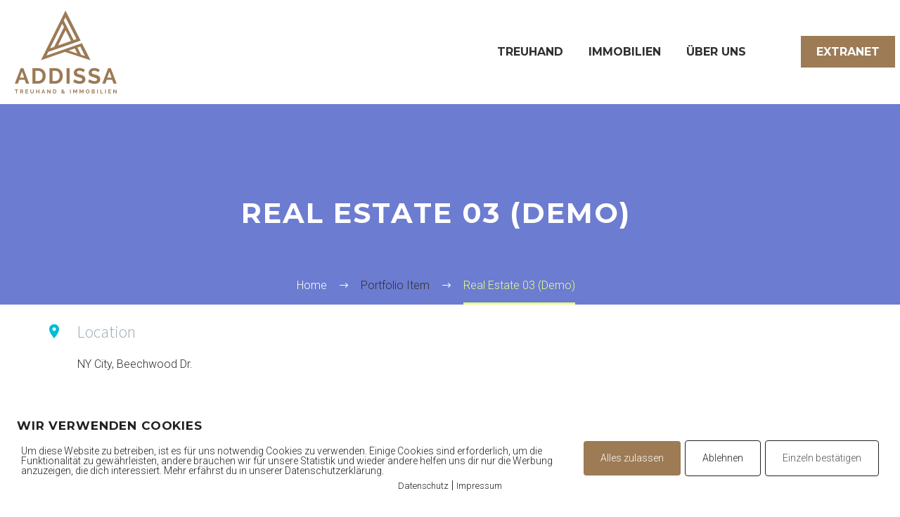

--- FILE ---
content_type: text/html; charset=UTF-8
request_url: https://addissa.ch/pf/real-estate-03-2-2/
body_size: 23154
content:

<!DOCTYPE html>
<!--[if IE 7]>
<html class="ie ie7" lang="de" prefix="og: https://ogp.me/ns#" xmlns:og="https://ogp.me/ns#" xmlns:fb="https://ogp.me/ns/fb#">
<![endif]-->
<!--[if IE 8]>
<html class="ie ie8" lang="de" prefix="og: https://ogp.me/ns#" xmlns:og="https://ogp.me/ns#" xmlns:fb="https://ogp.me/ns/fb#">
<![endif]-->
<!--[if !(IE 7) | !(IE 8) ]><!-->
<html lang="de" prefix="og: https://ogp.me/ns#" xmlns:og="https://ogp.me/ns#" xmlns:fb="https://ogp.me/ns/fb#">
<!--<![endif]-->
<head>
	<meta charset="UTF-8">
	<meta name="viewport" content="width=device-width, initial-scale=1.0" />
	<link rel="profile" href="https://gmpg.org/xfn/11">
	<link rel="pingback" href="https://addissa.ch/xmlrpc.php">
	
<!-- Suchmaschinen-Optimierung durch Rank Math PRO - https://rankmath.com/ -->
<title>Real Estate 03 (Demo) - Addissa</title>
<meta name="description" content="Real estate &amp; multi-purpose 100% width trendy template"/>
<meta name="robots" content="follow, index, max-snippet:-1, max-video-preview:-1, max-image-preview:large"/>
<link rel="canonical" href="https://addissa.ch/pf/real-estate-03-2-2/" />
<meta property="og:locale" content="de_DE" />
<meta property="og:type" content="article" />
<meta property="og:title" content="Real Estate 03 (Demo) - Addissa" />
<meta property="og:description" content="Real estate &amp; multi-purpose 100% width trendy template" />
<meta property="og:url" content="https://addissa.ch/pf/real-estate-03-2-2/" />
<meta property="og:site_name" content="Addissa" />
<meta name="twitter:card" content="summary_large_image" />
<meta name="twitter:title" content="Real Estate 03 (Demo) - Addissa" />
<meta name="twitter:description" content="Real estate &amp; multi-purpose 100% width trendy template" />
<!-- /Rank Math WordPress SEO Plugin -->

<link rel="alternate" type="application/rss+xml" title="Addissa &raquo; Feed" href="https://addissa.ch/feed/" />
<link rel="alternate" type="application/rss+xml" title="Addissa &raquo; Kommentar-Feed" href="https://addissa.ch/comments/feed/" />
<link rel="alternate" title="oEmbed (JSON)" type="application/json+oembed" href="https://addissa.ch/wp-json/oembed/1.0/embed?url=https%3A%2F%2Faddissa.ch%2Fpf%2Freal-estate-03-2-2%2F" />
<link rel="alternate" title="oEmbed (XML)" type="text/xml+oembed" href="https://addissa.ch/wp-json/oembed/1.0/embed?url=https%3A%2F%2Faddissa.ch%2Fpf%2Freal-estate-03-2-2%2F&#038;format=xml" />
<style id='wp-img-auto-sizes-contain-inline-css' type='text/css'>
img:is([sizes=auto i],[sizes^="auto," i]){contain-intrinsic-size:3000px 1500px}
/*# sourceURL=wp-img-auto-sizes-contain-inline-css */
</style>
<link rel='stylesheet' id='wpfd-wpbakery-style-css' href='https://addissa.ch/wp-content/plugins/wp-file-download/app/includes/wpbakery/assets/css/wpbakery.css?ver=6.3.0' type='text/css' media='all' />
<link rel='stylesheet' id='thegem-preloader-css' href='https://addissa.ch/wp-content/themes/thegem/css/thegem-preloader.css?ver=5.11.0' type='text/css' media='all' />
<style id='thegem-preloader-inline-css' type='text/css'>

		body:not(.compose-mode) .gem-icon-style-gradient span,
		body:not(.compose-mode) .gem-icon .gem-icon-half-1,
		body:not(.compose-mode) .gem-icon .gem-icon-half-2 {
			opacity: 0 !important;
			}
/*# sourceURL=thegem-preloader-inline-css */
</style>
<link rel='stylesheet' id='thegem-reset-css' href='https://addissa.ch/wp-content/themes/thegem/css/thegem-reset.css?ver=5.11.0' type='text/css' media='all' />
<link rel='stylesheet' id='thegem-grid-css' href='https://addissa.ch/wp-content/themes/thegem/css/thegem-grid.css?ver=5.11.0' type='text/css' media='all' />
<link rel='stylesheet' id='thegem-header-css' href='https://addissa.ch/wp-content/themes/thegem/css/thegem-header.css?ver=5.11.0' type='text/css' media='all' />
<link rel='stylesheet' id='thegem-style-css' href='https://addissa.ch/wp-content/themes/thegem/style.css?ver=5.11.0' type='text/css' media='all' />
<link rel='stylesheet' id='thegem-child-style-css' href='https://addissa.ch/wp-content/themes/thegem-child/style.css?ver=5.11.0' type='text/css' media='all' />
<link rel='stylesheet' id='thegem-widgets-css' href='https://addissa.ch/wp-content/themes/thegem/css/thegem-widgets.css?ver=5.11.0' type='text/css' media='all' />
<link rel='stylesheet' id='thegem-new-css-css' href='https://addissa.ch/wp-content/themes/thegem/css/thegem-new-css.css?ver=5.11.0' type='text/css' media='all' />
<link rel='stylesheet' id='perevazka-css-css-css' href='https://addissa.ch/wp-content/themes/thegem/css/thegem-perevazka-css.css?ver=5.11.0' type='text/css' media='all' />
<link rel='stylesheet' id='thegem-google-fonts-css' href='//fonts.googleapis.com/css?family=Roboto%3A100%2C100italic%2C300%2C300italic%2C400%2C400italic%2C500%2C500italic%2C700%2C700italic%2C900%2C900italic%7CMontserrat%3A100%2C200%2C300%2C400%2C500%2C600%2C700%2C800%2C900%2C100italic%2C200italic%2C300italic%2C400italic%2C500italic%2C600italic%2C700italic%2C800italic%2C900italic%7CSource+Sans+Pro%3A200%2C200italic%2C300%2C300italic%2C400%2C400italic%2C600%2C600italic%2C700%2C700italic%2C900%2C900italic&#038;subset=cyrillic%2Ccyrillic-ext%2Cgreek%2Cgreek-ext%2Clatin%2Clatin-ext%2Cvietnamese&#038;ver=6.9' type='text/css' media='all' />
<link rel='stylesheet' id='thegem-custom-css' href='https://addissa.ch/wp-content/uploads/thegem/css/custom-pNIOiFLt.css?ver=5.11.0' type='text/css' media='all' />
<style id='thegem-custom-inline-css' type='text/css'>
.vc_custom_1540283692600{margin-bottom: 0px !important;padding-bottom: 0px !important;background-position: 0 0 !important;background-repeat: no-repeat !important;}.vc_custom_1502888702914{padding-top: 0px !important;}
#page-title {background-color: #6c7cd0;padding-top: 80px;padding-bottom: 80px;}#page-title h1,#page-title .title-rich-content {color: #ffffff;}.page-title-excerpt {color: #ffffff;margin-top: 18px;}#page-title .page-title-title {margin-top: 0px;}#page-title .page-title-title .styled-subtitle.light,#page-title .page-title-excerpt .styled-subtitle.light{ font-family: var(--thegem-to-light-title-font-family); font-style: normal; font-weight: normal;}#page-title .page-title-title .title-main-menu,#page-title .page-title-excerpt .title-main-menu{ font-family: var(--thegem-to-menu-font-family); font-style: var(--thegem-to-menu-font-style); font-weight: var(--thegem-to-menu-font-weight); text-transform: var(--thegem-to-menu-text-transform); font-size: var(--thegem-to-menu-font-size); line-height: var(--thegem-to-menu-line-height); letter-spacing: var(--thegem-to-menu-letter-spacing, 0);}#page-title .page-title-title .title-main-menu.light,#page-title .page-title-excerpt .title-main-menu.light{ font-family: var(--thegem-to-light-title-font-family); font-style: normal; font-weight: normal;}#page-title .page-title-title .title-body,#page-title .page-title-excerpt .title-body{ font-family: var(--thegem-to-body-font-family); font-style: var(--thegem-to-body-font-style); font-weight: var(--thegem-to-body-font-weight); text-transform: var(--thegem-to-body-text-transform, none); font-size: var(--thegem-to-body-font-size); line-height: var(--thegem-to-body-line-height); letter-spacing: var(--thegem-to-body-letter-spacing);}#page-title .page-title-title .title-body.light,#page-title .page-title-excerpt .title-body.light{ font-family: var(--thegem-to-light-title-font-family); font-style: normal; font-weight: normal;}#page-title .page-title-title .title-tiny-body,#page-title .page-title-excerpt .title-tiny-body{ font-family: var(--thegem-to-body-tiny-font-family); font-style: var(--thegem-to-body-tiny-font-style); font-weight: var(--thegem-to-body-tiny-font-weight); text-transform: var(--thegem-to-body-tiny-text-transform, none); font-size: var(--thegem-to-body-tiny-font-size); line-height: var(--thegem-to-body-tiny-line-height); letter-spacing: var(--thegem-to-body-tiny-letter-spacing);}#page-title .page-title-title .title-tiny-body.light,#page-title .page-title-excerpt .title-tiny-body.light{ font-family: var(--thegem-to-light-title-font-family); font-style: normal; font-weight: normal;}.page-title-inner,body .breadcrumbs{padding-left: 0px;padding-right: 0px;}body .page-title-block .breadcrumbs-container{	text-align: center;}.page-breadcrumbs ul li a,.page-breadcrumbs ul li:not(:last-child):after{	color: #99A9B5FF;}.page-breadcrumbs ul li{	color: #3C3950FF;}.page-breadcrumbs ul li a:hover{	color: #3C3950FF;}.block-content {padding-top: 135px;}.block-content:last-of-type {padding-bottom: 110px;}.gem-slideshow,.slideshow-preloader {}#top-area {	display: block;}@media (max-width: 991px) {#page-title {padding-top: 80px;padding-bottom: 80px;}.page-title-inner, body .breadcrumbs{padding-left: 0px;padding-right: 0px;}.page-title-excerpt {margin-top: 18px;}#page-title .page-title-title {margin-top: 0px;}.block-content {}.block-content:last-of-type {}#top-area {	display: block;}}@media (max-width: 767px) {#page-title {padding-top: 80px;padding-bottom: 80px;}.page-title-inner,body .breadcrumbs{padding-left: 0px;padding-right: 0px;}.page-title-excerpt {margin-top: 18px;}#page-title .page-title-title {margin-top: 0px;}.block-content {}.block-content:last-of-type {}#top-area {	display: none;}}
/*# sourceURL=thegem-custom-inline-css */
</style>
<link rel='stylesheet' id='js_composer_front-css' href='https://addissa.ch/wp-content/plugins/js_composer/assets/css/js_composer.min.css?ver=8.7.2' type='text/css' media='all' />
<link rel='stylesheet' id='thegem_js_composer_front-css' href='https://addissa.ch/wp-content/themes/thegem/css/thegem-js_composer_columns.css?ver=5.11.0' type='text/css' media='all' />
<link rel='stylesheet' id='thegem-additional-blog-1-css' href='https://addissa.ch/wp-content/themes/thegem/css/thegem-additional-blog-1.css?ver=5.11.0' type='text/css' media='all' />
<link rel='stylesheet' id='jquery-fancybox-css' href='https://addissa.ch/wp-content/themes/thegem/js/fancyBox/jquery.fancybox.min.css?ver=5.11.0' type='text/css' media='all' />
<link rel='stylesheet' id='thegem-vc_elements-css' href='https://addissa.ch/wp-content/themes/thegem/css/thegem-vc_elements.css?ver=5.11.0' type='text/css' media='all' />
<link rel='stylesheet' id='wpfd-modal-css' href='https://addissa.ch/wp-content/plugins/wp-file-download/app/admin/assets/css/leanmodal.css?ver=6.9' type='text/css' media='all' />
<link rel='stylesheet' id='wpfd-elementor-widget-style-css' href='https://addissa.ch/wp-content/plugins/wp-file-download/app/includes/elementor/assets/css/elementor.widgets.css?ver=6.3.0' type='text/css' media='all' />
<link rel='stylesheet' id='wpfd-jquery-tagit-css' href='https://addissa.ch/wp-content/plugins/wp-file-download/app/admin/assets/css/jquery.tagit.css?ver=6.9' type='text/css' media='all' />
<link rel='stylesheet' id='wpfd-daterangepicker-style-css' href='https://addissa.ch/wp-content/plugins/wp-file-download/app/admin/assets/ui/css/daterangepicker.css?ver=6.3.0' type='text/css' media='all' />
<link rel='stylesheet' id='wpfd-chosen-style-css' href='https://addissa.ch/wp-content/plugins/wp-file-download/app/admin/assets/css/chosen.css?ver=6.3.0' type='text/css' media='all' />
<link rel='stylesheet' id='wpfd-jquery-qtip-style-css' href='https://addissa.ch/wp-content/plugins/wp-file-download/app/admin/assets/ui/css/jquery.qtip.css?ver=6.3.0' type='text/css' media='all' />
<link rel='stylesheet' id='wpfd-elementor-widget-dark-style-css' href='https://addissa.ch/wp-content/plugins/wp-file-download/app/includes/elementor/assets/css/elementor.dark.css?ver=3.34.1' type='text/css' media='(prefers-color-scheme: dark)' />
<link rel='stylesheet' id='wpfd-elementor-widget-light-style-css' href='https://addissa.ch/wp-content/plugins/wp-file-download/app/includes/elementor/assets/css/elementor.light.css?ver=3.34.1' type='text/css' media='(prefers-color-scheme: light)' />
<style id='wp-emoji-styles-inline-css' type='text/css'>

	img.wp-smiley, img.emoji {
		display: inline !important;
		border: none !important;
		box-shadow: none !important;
		height: 1em !important;
		width: 1em !important;
		margin: 0 0.07em !important;
		vertical-align: -0.1em !important;
		background: none !important;
		padding: 0 !important;
	}
/*# sourceURL=wp-emoji-styles-inline-css */
</style>
<link rel='stylesheet' id='wp-block-library-css' href='https://addissa.ch/wp-includes/css/dist/block-library/style.min.css?ver=6.9' type='text/css' media='all' />
<style id='classic-theme-styles-inline-css' type='text/css'>
/*! This file is auto-generated */
.wp-block-button__link{color:#fff;background-color:#32373c;border-radius:9999px;box-shadow:none;text-decoration:none;padding:calc(.667em + 2px) calc(1.333em + 2px);font-size:1.125em}.wp-block-file__button{background:#32373c;color:#fff;text-decoration:none}
/*# sourceURL=/wp-includes/css/classic-themes.min.css */
</style>
<link rel='stylesheet' id='jet-engine-frontend-css' href='https://addissa.ch/wp-content/plugins/jet-engine/assets/css/frontend.css?ver=3.8.2.1' type='text/css' media='all' />
<style id='global-styles-inline-css' type='text/css'>
:root{--wp--preset--aspect-ratio--square: 1;--wp--preset--aspect-ratio--4-3: 4/3;--wp--preset--aspect-ratio--3-4: 3/4;--wp--preset--aspect-ratio--3-2: 3/2;--wp--preset--aspect-ratio--2-3: 2/3;--wp--preset--aspect-ratio--16-9: 16/9;--wp--preset--aspect-ratio--9-16: 9/16;--wp--preset--color--black: #000000;--wp--preset--color--cyan-bluish-gray: #abb8c3;--wp--preset--color--white: #ffffff;--wp--preset--color--pale-pink: #f78da7;--wp--preset--color--vivid-red: #cf2e2e;--wp--preset--color--luminous-vivid-orange: #ff6900;--wp--preset--color--luminous-vivid-amber: #fcb900;--wp--preset--color--light-green-cyan: #7bdcb5;--wp--preset--color--vivid-green-cyan: #00d084;--wp--preset--color--pale-cyan-blue: #8ed1fc;--wp--preset--color--vivid-cyan-blue: #0693e3;--wp--preset--color--vivid-purple: #9b51e0;--wp--preset--gradient--vivid-cyan-blue-to-vivid-purple: linear-gradient(135deg,rgb(6,147,227) 0%,rgb(155,81,224) 100%);--wp--preset--gradient--light-green-cyan-to-vivid-green-cyan: linear-gradient(135deg,rgb(122,220,180) 0%,rgb(0,208,130) 100%);--wp--preset--gradient--luminous-vivid-amber-to-luminous-vivid-orange: linear-gradient(135deg,rgb(252,185,0) 0%,rgb(255,105,0) 100%);--wp--preset--gradient--luminous-vivid-orange-to-vivid-red: linear-gradient(135deg,rgb(255,105,0) 0%,rgb(207,46,46) 100%);--wp--preset--gradient--very-light-gray-to-cyan-bluish-gray: linear-gradient(135deg,rgb(238,238,238) 0%,rgb(169,184,195) 100%);--wp--preset--gradient--cool-to-warm-spectrum: linear-gradient(135deg,rgb(74,234,220) 0%,rgb(151,120,209) 20%,rgb(207,42,186) 40%,rgb(238,44,130) 60%,rgb(251,105,98) 80%,rgb(254,248,76) 100%);--wp--preset--gradient--blush-light-purple: linear-gradient(135deg,rgb(255,206,236) 0%,rgb(152,150,240) 100%);--wp--preset--gradient--blush-bordeaux: linear-gradient(135deg,rgb(254,205,165) 0%,rgb(254,45,45) 50%,rgb(107,0,62) 100%);--wp--preset--gradient--luminous-dusk: linear-gradient(135deg,rgb(255,203,112) 0%,rgb(199,81,192) 50%,rgb(65,88,208) 100%);--wp--preset--gradient--pale-ocean: linear-gradient(135deg,rgb(255,245,203) 0%,rgb(182,227,212) 50%,rgb(51,167,181) 100%);--wp--preset--gradient--electric-grass: linear-gradient(135deg,rgb(202,248,128) 0%,rgb(113,206,126) 100%);--wp--preset--gradient--midnight: linear-gradient(135deg,rgb(2,3,129) 0%,rgb(40,116,252) 100%);--wp--preset--font-size--small: 13px;--wp--preset--font-size--medium: 20px;--wp--preset--font-size--large: 36px;--wp--preset--font-size--x-large: 42px;--wp--preset--spacing--20: 0.44rem;--wp--preset--spacing--30: 0.67rem;--wp--preset--spacing--40: 1rem;--wp--preset--spacing--50: 1.5rem;--wp--preset--spacing--60: 2.25rem;--wp--preset--spacing--70: 3.38rem;--wp--preset--spacing--80: 5.06rem;--wp--preset--shadow--natural: 6px 6px 9px rgba(0, 0, 0, 0.2);--wp--preset--shadow--deep: 12px 12px 50px rgba(0, 0, 0, 0.4);--wp--preset--shadow--sharp: 6px 6px 0px rgba(0, 0, 0, 0.2);--wp--preset--shadow--outlined: 6px 6px 0px -3px rgb(255, 255, 255), 6px 6px rgb(0, 0, 0);--wp--preset--shadow--crisp: 6px 6px 0px rgb(0, 0, 0);}:where(.is-layout-flex){gap: 0.5em;}:where(.is-layout-grid){gap: 0.5em;}body .is-layout-flex{display: flex;}.is-layout-flex{flex-wrap: wrap;align-items: center;}.is-layout-flex > :is(*, div){margin: 0;}body .is-layout-grid{display: grid;}.is-layout-grid > :is(*, div){margin: 0;}:where(.wp-block-columns.is-layout-flex){gap: 2em;}:where(.wp-block-columns.is-layout-grid){gap: 2em;}:where(.wp-block-post-template.is-layout-flex){gap: 1.25em;}:where(.wp-block-post-template.is-layout-grid){gap: 1.25em;}.has-black-color{color: var(--wp--preset--color--black) !important;}.has-cyan-bluish-gray-color{color: var(--wp--preset--color--cyan-bluish-gray) !important;}.has-white-color{color: var(--wp--preset--color--white) !important;}.has-pale-pink-color{color: var(--wp--preset--color--pale-pink) !important;}.has-vivid-red-color{color: var(--wp--preset--color--vivid-red) !important;}.has-luminous-vivid-orange-color{color: var(--wp--preset--color--luminous-vivid-orange) !important;}.has-luminous-vivid-amber-color{color: var(--wp--preset--color--luminous-vivid-amber) !important;}.has-light-green-cyan-color{color: var(--wp--preset--color--light-green-cyan) !important;}.has-vivid-green-cyan-color{color: var(--wp--preset--color--vivid-green-cyan) !important;}.has-pale-cyan-blue-color{color: var(--wp--preset--color--pale-cyan-blue) !important;}.has-vivid-cyan-blue-color{color: var(--wp--preset--color--vivid-cyan-blue) !important;}.has-vivid-purple-color{color: var(--wp--preset--color--vivid-purple) !important;}.has-black-background-color{background-color: var(--wp--preset--color--black) !important;}.has-cyan-bluish-gray-background-color{background-color: var(--wp--preset--color--cyan-bluish-gray) !important;}.has-white-background-color{background-color: var(--wp--preset--color--white) !important;}.has-pale-pink-background-color{background-color: var(--wp--preset--color--pale-pink) !important;}.has-vivid-red-background-color{background-color: var(--wp--preset--color--vivid-red) !important;}.has-luminous-vivid-orange-background-color{background-color: var(--wp--preset--color--luminous-vivid-orange) !important;}.has-luminous-vivid-amber-background-color{background-color: var(--wp--preset--color--luminous-vivid-amber) !important;}.has-light-green-cyan-background-color{background-color: var(--wp--preset--color--light-green-cyan) !important;}.has-vivid-green-cyan-background-color{background-color: var(--wp--preset--color--vivid-green-cyan) !important;}.has-pale-cyan-blue-background-color{background-color: var(--wp--preset--color--pale-cyan-blue) !important;}.has-vivid-cyan-blue-background-color{background-color: var(--wp--preset--color--vivid-cyan-blue) !important;}.has-vivid-purple-background-color{background-color: var(--wp--preset--color--vivid-purple) !important;}.has-black-border-color{border-color: var(--wp--preset--color--black) !important;}.has-cyan-bluish-gray-border-color{border-color: var(--wp--preset--color--cyan-bluish-gray) !important;}.has-white-border-color{border-color: var(--wp--preset--color--white) !important;}.has-pale-pink-border-color{border-color: var(--wp--preset--color--pale-pink) !important;}.has-vivid-red-border-color{border-color: var(--wp--preset--color--vivid-red) !important;}.has-luminous-vivid-orange-border-color{border-color: var(--wp--preset--color--luminous-vivid-orange) !important;}.has-luminous-vivid-amber-border-color{border-color: var(--wp--preset--color--luminous-vivid-amber) !important;}.has-light-green-cyan-border-color{border-color: var(--wp--preset--color--light-green-cyan) !important;}.has-vivid-green-cyan-border-color{border-color: var(--wp--preset--color--vivid-green-cyan) !important;}.has-pale-cyan-blue-border-color{border-color: var(--wp--preset--color--pale-cyan-blue) !important;}.has-vivid-cyan-blue-border-color{border-color: var(--wp--preset--color--vivid-cyan-blue) !important;}.has-vivid-purple-border-color{border-color: var(--wp--preset--color--vivid-purple) !important;}.has-vivid-cyan-blue-to-vivid-purple-gradient-background{background: var(--wp--preset--gradient--vivid-cyan-blue-to-vivid-purple) !important;}.has-light-green-cyan-to-vivid-green-cyan-gradient-background{background: var(--wp--preset--gradient--light-green-cyan-to-vivid-green-cyan) !important;}.has-luminous-vivid-amber-to-luminous-vivid-orange-gradient-background{background: var(--wp--preset--gradient--luminous-vivid-amber-to-luminous-vivid-orange) !important;}.has-luminous-vivid-orange-to-vivid-red-gradient-background{background: var(--wp--preset--gradient--luminous-vivid-orange-to-vivid-red) !important;}.has-very-light-gray-to-cyan-bluish-gray-gradient-background{background: var(--wp--preset--gradient--very-light-gray-to-cyan-bluish-gray) !important;}.has-cool-to-warm-spectrum-gradient-background{background: var(--wp--preset--gradient--cool-to-warm-spectrum) !important;}.has-blush-light-purple-gradient-background{background: var(--wp--preset--gradient--blush-light-purple) !important;}.has-blush-bordeaux-gradient-background{background: var(--wp--preset--gradient--blush-bordeaux) !important;}.has-luminous-dusk-gradient-background{background: var(--wp--preset--gradient--luminous-dusk) !important;}.has-pale-ocean-gradient-background{background: var(--wp--preset--gradient--pale-ocean) !important;}.has-electric-grass-gradient-background{background: var(--wp--preset--gradient--electric-grass) !important;}.has-midnight-gradient-background{background: var(--wp--preset--gradient--midnight) !important;}.has-small-font-size{font-size: var(--wp--preset--font-size--small) !important;}.has-medium-font-size{font-size: var(--wp--preset--font-size--medium) !important;}.has-large-font-size{font-size: var(--wp--preset--font-size--large) !important;}.has-x-large-font-size{font-size: var(--wp--preset--font-size--x-large) !important;}
:where(.wp-block-post-template.is-layout-flex){gap: 1.25em;}:where(.wp-block-post-template.is-layout-grid){gap: 1.25em;}
:where(.wp-block-term-template.is-layout-flex){gap: 1.25em;}:where(.wp-block-term-template.is-layout-grid){gap: 1.25em;}
:where(.wp-block-columns.is-layout-flex){gap: 2em;}:where(.wp-block-columns.is-layout-grid){gap: 2em;}
:root :where(.wp-block-pullquote){font-size: 1.5em;line-height: 1.6;}
/*# sourceURL=global-styles-inline-css */
</style>
<link rel='stylesheet' id='pixelmate-public-css-css' href='https://addissa.ch/wp-content/plugins/fb-pixel-dsgvo/public//assets/css/pixelmate.css?ver=6.9' type='text/css' media='all' />
<link rel='stylesheet' id='dashicons-css' href='https://addissa.ch/wp-includes/css/dashicons.min.css?ver=6.9' type='text/css' media='all' />
<script type="text/javascript">function fullHeightRow() {
			var fullHeight,
				offsetTop,
				element = document.getElementsByClassName('vc_row-o-full-height')[0];
			if (element) {
				fullHeight = window.innerHeight;
				offsetTop = window.pageYOffset + element.getBoundingClientRect().top;
				if (offsetTop < fullHeight) {
					fullHeight = 100 - offsetTop / (fullHeight / 100);
					element.style.minHeight = fullHeight + 'vh'
				}
			}
		}</script><script type="text/javascript" src="https://addissa.ch/wp-includes/js/jquery/jquery.min.js?ver=3.7.1" id="jquery-core-js"></script>
<script type="text/javascript" src="https://addissa.ch/wp-includes/js/jquery/jquery-migrate.min.js?ver=3.4.1" id="jquery-migrate-js"></script>
<script type="text/javascript" src="https://addissa.ch/wp-content/plugins/wp-file-download/app/admin/assets/js/jquery.leanModal.min.js?ver=6.9" id="wpfd-modal-js"></script>
<script type="text/javascript" id="wpfd-elementor-js-extra">
/* <![CDATA[ */
var wpfd_elemetor_vars = {"dir":"https://addissa.ch/wp-content/plugins/wp-file-download/"};
//# sourceURL=wpfd-elementor-js-extra
/* ]]> */
</script>
<script type="text/javascript" src="https://addissa.ch/wp-content/plugins/wp-file-download/app/includes/elementor/assets/js/jquery.elementor.js?ver=6.9" id="wpfd-elementor-js"></script>
<script type="text/javascript" src="https://addissa.ch/wp-includes/js/jquery/ui/core.min.js?ver=1.13.3" id="jquery-ui-core-js"></script>
<script type="text/javascript" src="https://addissa.ch/wp-includes/js/jquery/ui/menu.min.js?ver=1.13.3" id="jquery-ui-menu-js"></script>
<script type="text/javascript" src="https://addissa.ch/wp-includes/js/dist/dom-ready.min.js?ver=f77871ff7694fffea381" id="wp-dom-ready-js"></script>
<script type="text/javascript" src="https://addissa.ch/wp-includes/js/dist/hooks.min.js?ver=dd5603f07f9220ed27f1" id="wp-hooks-js"></script>
<script type="text/javascript" src="https://addissa.ch/wp-includes/js/dist/i18n.min.js?ver=c26c3dc7bed366793375" id="wp-i18n-js"></script>
<script type="text/javascript" id="wp-i18n-js-after">
/* <![CDATA[ */
wp.i18n.setLocaleData( { 'text direction\u0004ltr': [ 'ltr' ] } );
//# sourceURL=wp-i18n-js-after
/* ]]> */
</script>
<script type="text/javascript" id="wp-a11y-js-translations">
/* <![CDATA[ */
( function( domain, translations ) {
	var localeData = translations.locale_data[ domain ] || translations.locale_data.messages;
	localeData[""].domain = domain;
	wp.i18n.setLocaleData( localeData, domain );
} )( "default", {"translation-revision-date":"2026-01-29 07:27:37+0000","generator":"GlotPress\/4.0.3","domain":"messages","locale_data":{"messages":{"":{"domain":"messages","plural-forms":"nplurals=2; plural=n != 1;","lang":"de"},"Notifications":["Benachrichtigungen"]}},"comment":{"reference":"wp-includes\/js\/dist\/a11y.js"}} );
//# sourceURL=wp-a11y-js-translations
/* ]]> */
</script>
<script type="text/javascript" src="https://addissa.ch/wp-includes/js/dist/a11y.min.js?ver=cb460b4676c94bd228ed" id="wp-a11y-js"></script>
<script type="text/javascript" src="https://addissa.ch/wp-includes/js/jquery/ui/autocomplete.min.js?ver=1.13.3" id="jquery-ui-autocomplete-js"></script>
<script type="text/javascript" src="https://addissa.ch/wp-content/plugins/wp-file-download/app/admin/assets/js/jquery.tagit.js?ver=6.3.0" id="wpfd-jquery-tagit-js"></script>
<script type="text/javascript" src="https://addissa.ch/wp-content/plugins/wp-file-download/app/admin/assets/ui/js/moment.min.js?ver=6.3.0" id="wpfd-moment-js"></script>
<script type="text/javascript" src="https://addissa.ch/wp-content/plugins/wp-file-download/app/admin/assets/ui/js/daterangepicker.min.js?ver=6.3.0" id="wpfd-daterangepicker-js"></script>
<script type="text/javascript" src="https://addissa.ch/wp-content/plugins/wp-file-download/app/admin/assets/js/chosen.jquery.min.js?ver=6.3.0" id="wpfd-chosen-js"></script>
<script type="text/javascript" id="wpfd-search_filter-js-extra">
/* <![CDATA[ */
var wpfdvars = {"downloadSelected":"","dateFormat":"DD.MM.YYYY","locale":"de","msg_search_box_placeholder":"Input tags here...","msg_file_category":"FILES CATEGORY","msg_filter_by_tags":"Filter by Tags","msg_no_tag_in_this_category_found":"No tags in this category found!","msg_to_date_greater_than_from_date":"The To date must be greater than the From date.","msg_overlap_date":"You have selected a date that has been overlapped with the previous date.","search_file_suggestion":"0","check_empty_key_search":"","verify_key_search":"1","translates":{"download_selected":"Download Ausgew\u00e4hltes","msg_upload_file":"Neue Datei(en) erfolgreich hochgeladen!","msg_loading":"Please wait while your file(s) is uploaded!","msg_search_file_category_placeholder":"Search in file category...","msg_search_file_category_search":"Suchen","wpfd_all_categories":"All Categories"}};
//# sourceURL=wpfd-search_filter-js-extra
/* ]]> */
</script>
<script type="text/javascript" id="wpfd-search_filter-js-before">
/* <![CDATA[ */
var wpfdLocaleSettings = {
            "format": "DD.MM.YYYY",
            "separator": " - ",
            "applyLabel": "Apply",
            "cancelLabel": "abbrechen",
            "fromLabel": "Von",
            "toLabel": "Zu",
            "customRangeLabel": "Custom",
            "weekLabel": "W",
            "daysOfWeek": [
                "Su",
                "Mo",
                "Tu",
                "We",
                "Th",
                "Fr",
                "Sa",
            ],
            "monthNames": [
                "Januar",
                "Februar",
                "März",
                "April",
                "Mai",
                "Juni",
                "Juli",
                "August",
                "September",
                "Oktober",
                "November",
                "Dezember",
            ],
            "firstDay": 1,
        }
//# sourceURL=wpfd-search_filter-js-before
/* ]]> */
</script>
<script type="text/javascript" src="https://addissa.ch/wp-content/plugins/wp-file-download/app/site/assets/js/search_filter.js?ver=6.3.0" id="wpfd-search_filter-js"></script>
<script type="text/javascript" id="wpfd-search_filter-js-after">
/* <![CDATA[ */
var wpfdajaxurl = "https://addissa.ch/wp-admin/admin-ajax.php?juwpfisadmin=false&action=wpfd&"
//# sourceURL=wpfd-search_filter-js-after
/* ]]> */
</script>
<script type="text/javascript" src="https://addissa.ch/wp-content/plugins/wp-file-download/app/admin/assets/ui/js/jquery.qtip.min.js?ver=6.3.0" id="wpfd-jquery-qtip-js"></script>
<script type="text/javascript" src="https://addissa.ch/wp-content/plugins/wp-file-download/app/includes/elementor/assets/js/jquery.elementor.widgets.js?ver=6.3.0" id="jquery-elementor-widgets-js"></script>
<script type="text/javascript" id="pixelmate-public-js-js-extra">
/* <![CDATA[ */
var js_options = {"google_fonts":[],"flexTracking":[],"flexWerbung":[],"flexNotwendig":[],"flexSonstige":[],"webinaris":"","webinaris_load":"0","pixelmate_script":"0","pixelmate_script_code_head":"","pixelmate_script_code_body":"","pixelmate_script_code_footer":"","pixelmate_script_stats":"0","pixelmate_script_code_head_stats":"","pixelmate_script_code_body_stats":"","pixelmate_script_code_footer_stats":"","pixelmate_tag_manager":"0","pixelmate_gtm":"GTM-0000000","domain":"ch","full_domain":"https://addissa.ch","wpmllang":"no-wpml","gen_banner_aktiv":"1","gen_banner_delay":"0","gen_individuell":"1","gen_heading":"Wir verwenden Cookies","gen_text":"Um diese Website zu betreiben, ist es f\u00fcr uns notwendig Cookies zu verwenden. Einige Cookies sind erforderlich, um die Funktionalit\u00e4t zu gew\u00e4hrleisten, andere brauchen wir f\u00fcr unsere Statistik und wieder andere helfen uns dir nur die Werbung anzuzeigen, die dich interessiert. Mehr erf\u00e4hrst du in unserer Datenschutzerkl\u00e4rung.","gen_allow_text":"Alles zulassen","gen_single_text":"Einzeln best\u00e4tigen","gen_deny_text":"Ablehnen","gen_dse_text":"Datenschutz","gen_impressum_text":"Impressum","speicherdauer_der_cookies":"14","cookies_secure":"0","alt_track":"0","pix_settings_check":"","pix_settings_uberschrift":"Cookie Einstellungen","pix_settings_hinweis_dse":"Hier k\u00f6nnen die auf dieser Website verwendeten externen Dienste eingesehen und einzeln zugelassen/abgelehnt werden.","pix_settings_notwendige_c":"nur notwendige Cookies akzeptieren","pix_settings_notwendige_c_text":"","pix_settings_statistik":"Statistik Cookies akzeptieren","pix_settings_statistik_text":"","pix_settings_statistik_aus":null,"pix_settings_werbung":"Marketing Cookies akzeptieren","pix_settings_werbung_text":"","pix_settings_werbung_aus":null,"pix_settings_videos":"Externe Medien akzeptieren","pix_settings_videos_text":"","pix_settings_videos_aus":null,"pix_settings_sonstige":"Sonstigen externen Content akzeptieren","pix_settings_sonstige_text":"","pix_settings_sonstige_aus":null,"pix_settings_speichern_button":"speichern","pix_settings_more":"mehr","pix_settings_dse_ex":"Datenschutzerkl\u00e4rung","design_pos":"Unten (volle Breite)","elmentor_popup_id":"","pixelmate_logo_check":"0","pixelmate_logo":"","banner_padding_oben":"17","box_margin":"0px 0px 0px 0px","box_border_width":"0px 0px 0px 0px","box_border_style":"solid","box_border_color":"#ffffff","box_padding":"17px 24px 17px 24px","box_border_radius":"4px 4px 4px 4px","box_bg_color":"#ffffff","box_color_title":"#212121","box_color_text":"#212121","box_bg_verlauf":"0","box_bg_verlauf_1":"#ffffff","box_bg_verlauf_2":"#ffffff","box_shadow":"0","box_shadow_h":"3","box_shadow_v":"0","box_shadow_blur":"3","box_shadow_color":"#000000","box_h_font_size":"17","box_font_size":"14","box_line_height":"1","pixelmate_text_align":"left","cb_aktiv":"1","cb_position":"unten links","cb_font_size":"14","cb_background":"#FFFFFF","cb_color":"#212121","cb_important":"1","btn_bg_color":"#9d7b55","btn_color":"white","btn_border_color":"rgba(0,0,0,0.06)","btn_border_width":"0","btn_border_radius":"4","btn_deny_bg_color":"#ffffff","btn_deny_color":"#212121","btn_deny_border_color":"#212121","btn_deny_border_width":"1","btn_deny_border_radius":"4","btn_set_bg_color":"#ffffff","btn_set_color":"#555555","btn_set_border_color":"#212121","btn_set_border_width":"1","btn_set_border_radius":"4","ga":"1","gaText":null,"gaId":"G-K3CRVEKP4G","ga2":null,"gaId2":null,"gaAno":"1","google_optimize_aktivieren":"0","google_optimize_id":"000000","ga_cookie_duration":"730","ga_cookies_ssl":"0","media_youtube":"0","media_youtube_text":"YouTube ist eine Videohosting Plattform. Durch die externe Einbindung von Videos werden personenbezogene Daten an YouTube \u00fcbermittelt.","media_vimeo":"0","media_vimeo_text":"Vimeo ist eine Videohosting Plattform. Durch die externe Einbindung von Videos werden personenbezogene Daten an Vimeo \u00fcbermittelt.","media_twitter":"0","media_twitter_text":"Twitter ist ein Nachrichtendienst. Durch das einbetten von Twitter Beitr\u00e4gen auf unserer Website werden personenbezogene Daten an Twitter \u00fcbermittelt.","media_gmaps":"0","media_gmaps_text":"Wir haben auf unserer Website interaktive Karten mit Hilfe von Google Maps der Google LLC. (\u201eGoogle\u201c) integriert. Die Karten werden nur angezeigt, wenn Sie dem Setzen und Auslesen von Cookies durch Google zustimmen. Dadurch k\u00f6nnen personenbezogene Daten an Google \u00fcbermittelt werden.","media_osm":"0","media_osm_text":"Durch die Einbettung von Google Maps auf unserer Website werden personenbezogene Daten an Google \u00fcbermittelt.","media_calendly":"0","media_calendly_text":"Calendly ist Buchungstool. Durch die Einbettung auf unserer Website werden personenbezogene Daten an Calendly \u00fcbermittelt.","media_xing_events":"0","media_xing_events_text":"Durch die Einbettung von Xing werden personenbezogene Daten an Xing \u00fcbermittelt.","media_libsyn":"0","media_libsyn_text":"Durch die Einbettung des Podcast Players von Libsyn werden personenbezogene Daten an Libsyn \u00fcbermittelt.","media_trustindex":"0","media_trustindex_text":"Durch die Einbettung der Google Reviews werden Daten an Trustindex.io \u00fcbermittelt.","media_recaptcha":"0","media_recaptcha_text":"ReCaptcha muss auf unserer Website geladen werden, um Kontaktanfragen zu versenden.","dse_extern":"","dse_extern_url":null,"impressum_extern":"","impressum_extern_url":null,"fb":"0","fbText":null,"fbId":"00000000","fb_opt_out":"","fb_consent_mode":null,"csp":"0","csp_admin":"","youtubeIn":"0","youtubeHeading":null,"youtubeText":null,"vimeoIn":"","vimeoHeading":null,"vimeoText":null,"wlVimeo":"1","wlYoutube":"1","wlGmaps":"1","wlReCaptcha":"0","dse":"https://addissa.ch/datenschutzerklaerung/","impressum":"https://addissa.ch/impressum/","protokoll":"","txt_cookie_banner_heading":"Wir verwenden Cookies","txt_cookie_banner":"Wir nutzen auf unserer Webseite Cookies. Einige Cookies sind notwendig (z.B. f\u00fcr den Warenkorb) andere sind nicht notwendig. Die nicht-notwendigen Cookies helfen uns bei der Optimierung unseres Online-Angebotes, unserer Webseitenfunktionen und werden f\u00fcr Marketingzwecke eingesetzt.\nDie Einwilligung umfasst die Speicherung von Informationen auf Ihrem Endger\u00e4t, das Auslesen personenbezogener Daten sowie deren Verarbeitung. \nKlicken Sie auf \u201eAlle akzeptieren\u201c, um in den Einsatz von nicht notwendigen Cookies einzuwilligen oder auf \u201eAlle ablehnen\u201c, wenn Sie sich anders entscheiden.\nSie k\u00f6nnen unter \u201eEinstellungen verwalten\u201c detaillierte Informationen der von uns eingesetzten Arten von Cookies erhalten und deren Einstellungen aufrufen. \nSie k\u00f6nnen die Einstellungen jederzeit aufrufen und Cookies auch nachtr\u00e4glich jederzeit abw\u00e4hlen (z.B. in der Datenschutzerkl\u00e4rung oder unten auf unserer Webseite).","txt_btn_allow":"Alle akzeptieren","txt_btn_deny":"Alle ablehnen","txt_btn_settings":"Einstellungen","txt_datenschutz":"Datenschutz","txt_impressum":"Impressum","txt_datenschutz_hinweis":"Mehr Informationen zu den verwendeten Diensten auf dieser Website stehen in der Datenschutzerkl\u00e4rung.","txt_allow":"Akzeptieren","txt_youtube_heading":"YouTube aktivieren?","txt_youtube_content":"YouTube Videos k\u00f6nnen nur angezeigt werden, wenn Cookies gesetzt werden d\u00fcrfen.","txt_youtube_footer":"Wenn YouTube f\u00fcr diese Website aktiviert wurde, werden Daten an YouTube \u00fcbermittelt und ausgewertet. Mehr dazu in der Datenschutzerkl\u00e4rung von YouTube:","txt_vimeo_heading":"Vimeo aktivieren?","txt_vimeo_content":"Vimeo Videos k\u00f6nnen nur angezeigt werden, wenn Cookies gesetzt werden d\u00fcrfen.","txt_vimeo_footer":"Wenn Vimeo auf dieser Website aktiviert wird, werden personenbezogene Daten zu Vimeo \u00fcbermittelt und ausgewertet. Mehr dazu in der Vimeo Datenschutzerkl\u00e4rung: ","txt_gmaps_heading":"Google Maps aktivieren?","txt_gmaps_content":"Google Maps kann nur aktiviert werden, wenn Cookies gesetzt werden d\u00fcrfen.","txt_gmaps_footer":"Wenn Google Maps aktiviert wurde, werden personenbezogene Daten an Google gesendet und verarbeitet. Mehr dazu in der Datenschutzerkl\u00e4rung von Google:","txt_osm_heading":"Open Street Maps aktivieren?","txt_osm_content":"Hier w\u00fcrden wir gerne eine Karte von Open Street Maps anzeigen und daf\u00fcr Cookies setzen. ","txt_osm_footer":"Wenn Open Street Maps f\u00fcr diese Seite aktiviert ist, werden personenbezogene Daten an openstreetmap.de \u00fcbermittelt und verarbeitet. Weitere Informationen findest du in den Datenschutzbestimmungen von OpenStreetMap: ","txt_twitter_heading":"Twitter aktivieren?","txt_twitter_content":"Hier w\u00fcrden wir gerne Inhalte von Twitter anzeigen.","txt_twitter_footer":"Wenn diese Inhalte auf dieser Website geladen werden d\u00fcrfen, wird eine externe Verbindung zu Twitter hergestellt und es k\u00f6nnen Cookies gesetzt werden.","txt_libsyn_heading":"Libsyn Podcast aktivieren?","txt_libsyn_content":"Hier w\u00fcrden wir gerne den Podcast Player von Libsyn anzeigen. Dazu m\u00fcssen Cookies gesetzt werden und es wird eine externe Verbindung zu Libsyn.com aufgebaut.","txt_libsyn_footer":"Wenn der Podcast Player von Libsyn.com aktiviert wird, werden personenbezogene Daten an Libsyn gesendet und verarbeitet. Mehr dazu findest du hier:","txt_trustindex_heading":"Google Reviews anzeigen?","txt_trustindex_content":"An dieser Stelle w\u00fcrden wir gerne Google Reviews einblenden. Daf\u00fcr muss eine Verbindung zu trustindex.io hergestellt werden.","txt_trustindex_footer":"F\u00fcr mehr Informationen findest du die Datenschutzerkl\u00e4rung von trustindex.io ","txt_here":"hier","txt_more":"mehr erfahren","calendly_h2":"Jetzt buchen","calendly_text":"F\u00fcr Buchungen nutzen wir das externe Tool Calendly. Wenn es aktiviert wird, werden personenbezogene Daten an Calendly \u00fcbermittelt und verarbeitet. ","calendly_btn":"weiter","xing_h2":"Xing Events anzeigen","xing_text":"Um Xing Events auf dieser Website anzeigen zu k\u00f6nnen, m\u00fcssen Cookies gesetzt werden.","xing_btn":"weiter","issingle":"yes","pixe_test":{"margin":"0px 0px 0px 0px","border":"0px solid ","padding":"12px 24px 24px 24px","border-radius":"5px","margin-top":"0px","margin-right":"0px","margin-bottom":"0px","margin-left":"0px","border-top":"0px","border-right":"0px","border-bottom":"0px","border-left":"0px","padding-top":"12px","padding-right":"24px","padding-bottom":"24px","padding-left":"24px","background-color":"#ffffff","border-color":"","color":"#0a0a0a","border-style":"solid","border-top-left-radius":"4px","border-bottom-left-radius":"4px","border-top-right-radius":"4px","border-bottom-right-radius":"4px"},"client_ip":"3.137.216.169","wpml_exists":"0","sprachumschalter_aktivieren":"0","ajaxurl":"https://addissa.ch/wp-admin/admin-ajax.php","nonce":"80fe546403","elementor":"true","divi_builder":"false"};
//# sourceURL=pixelmate-public-js-js-extra
/* ]]> */
</script>
<script type="module" async src="https://addissa.ch/wp-content/plugins/fb-pixel-dsgvo/public//assets/js/dist/bundle.js?ver=1.0.0"></script><script type="text/javascript" src="https://addissa.ch/wp-content/plugins/happy-elementor-addons/assets/vendor/dom-purify/purify.min.js?ver=3.1.6" id="dom-purify-js"></script>
<script></script><link rel="https://api.w.org/" href="https://addissa.ch/wp-json/" /><link rel="EditURI" type="application/rsd+xml" title="RSD" href="https://addissa.ch/xmlrpc.php?rsd" />
<meta name="generator" content="WordPress 6.9" />
<link rel='shortlink' href='https://addissa.ch/?p=10380' />
<!-- HFCM by 99 Robots - Snippet # 1: Google Analytics -->
<!-- Global site tag (gtag.js) - Google Analytics -->
<script async src="https://www.googletagmanager.com/gtag/js?id=G-K3CRVEKP4G"></script>
<script>
  window.dataLayer = window.dataLayer || [];
  function gtag(){dataLayer.push(arguments);}
  gtag('js', new Date());

  gtag('config', 'G-K3CRVEKP4G');
</script>
<!-- /end HFCM by 99 Robots -->
<style id="wpfd_custom_css"></style><meta name="generator" content="Elementor 3.34.1; features: additional_custom_breakpoints; settings: css_print_method-external, google_font-enabled, font_display-auto">
<style type="text/css">.recentcomments a{display:inline !important;padding:0 !important;margin:0 !important;}</style>			<style>
				.e-con.e-parent:nth-of-type(n+4):not(.e-lazyloaded):not(.e-no-lazyload),
				.e-con.e-parent:nth-of-type(n+4):not(.e-lazyloaded):not(.e-no-lazyload) * {
					background-image: none !important;
				}
				@media screen and (max-height: 1024px) {
					.e-con.e-parent:nth-of-type(n+3):not(.e-lazyloaded):not(.e-no-lazyload),
					.e-con.e-parent:nth-of-type(n+3):not(.e-lazyloaded):not(.e-no-lazyload) * {
						background-image: none !important;
					}
				}
				@media screen and (max-height: 640px) {
					.e-con.e-parent:nth-of-type(n+2):not(.e-lazyloaded):not(.e-no-lazyload),
					.e-con.e-parent:nth-of-type(n+2):not(.e-lazyloaded):not(.e-no-lazyload) * {
						background-image: none !important;
					}
				}
			</style>
			<meta name="generator" content="Powered by WPBakery Page Builder - drag and drop page builder for WordPress."/>
<style data-type="vc_custom-css">@media (min-width: 1212px) {
#page-title .container,
#site-header .container {
    width: 100%;
}}

div#page-title {
    padding-right: 40px;
}
.page-title-block .breadcrumbs {
    display: inline-block;
    padding-right: 40px;
}</style><link rel="icon" href="https://addissa.ch/wp-content/uploads/2020/04/cropped-fav-32x32.png" sizes="32x32" />
<link rel="icon" href="https://addissa.ch/wp-content/uploads/2020/04/cropped-fav-192x192.png" sizes="192x192" />
<link rel="apple-touch-icon" href="https://addissa.ch/wp-content/uploads/2020/04/cropped-fav-180x180.png" />
<meta name="msapplication-TileImage" content="https://addissa.ch/wp-content/uploads/2020/04/cropped-fav-270x270.png" />
<script>if(document.querySelector('[data-type="vc_custom-css"]')) {document.head.appendChild(document.querySelector('[data-type="vc_custom-css"]'));}</script>		<style type="text/css" id="wp-custom-css">
			.verkaufsangebote-button {
	text-transform: uppercase;
	position: absolute;
	top: -29px;
	left: 0;
	right: 0;
	z-index: 10;
	font-family: 'Montserrat';
	font-weight: 500;
}

.verkaufsangebote-button a:hover {
	background-color: #92704A !important;
}

.verkaufsangebote-button a{
	font-size: 17px !important;
	padding: 20px 44px 20px 30px !important;
	max-width: 80%;
	text-align: center !important;
}

@media (max-width: 768px) {
	.verkaufsangebote-button  {
		top: -60px;
	}
}




#primary-menu #menu-item-36325 {
	background-color: #9d7b55;
	padding: 10px 7px;
	margin-left: 60px;
}

#menu-item-36325 a {
	background-color: #9d7b55 !important;
	color: white !important;
}

#extranet-link {
	position: fixed;
	top: -30px;
	right: 5px;
	z-index: 1000
}

@media (max-width: 980px) {
	#extranet-link {
		display: none;
	}
}









.home .default {
	opacity: 0;
}

h1 {
	margin-top: 0!important;
	margin-bottom: 15px!important;
}

@media screen and (min-width: 768px) {
	h1 {
		margin-top: 50px!important;
		margin-bottom: 25px!important;
	}
}





@media screen and (max-width: 1000px) {
	h3 {
		font-size: 3.8vw!important;
	}
}

.header-image {
	padding: 80px 0;
	margin-top: 0;
	min-height:600px;
}
@media (max-width:1024px){
	
		.header-image {

	
	min-height:400px;
}
}



@media screen and (min-width: 768px) {
	.header-image {
		padding: 200px 0;
	
	}
}


.twostyle-ten {
	background: #9d7b55!important;
}

.twostyle-ten h2 {
	color:#fff;
	font-size: 1.2em;
	line-height: 1.4;
	text-align: left;
}

.twostyle-ten figcaption {
	padding: 15px 10px!important;
}

.custom-footer {
	background: url(https://addissa.ch/wp-content/uploads/2018/11/Footer1.jpg);
	background-size: cover;
	background-repeat: no-repeat;
	background-position: center right;
}

/* Team-Seite */
@media screen and (max-width: 1212px) {
	.gem-team-style-5 .inline-column {
		margin: 0!important;
	}
}

.custom-footer:before,
.custom-footer::before {
	content: '';
	position: absolute;
	top: 0;
	right: 0;
	background-image: url(https://addissa.ch/wp-content/uploads/2018/10/Addissa_A_braun.png);
	width: 100%;
height: 100%;
background-position: right;
background-repeat: no-repeat;
}

.custom-footer a {
	color: #fff;
}

.custom-footer a:hover {
	text-decoration: underline;
}

#colophon {
	display: none;
}

.wpcf7-form .email::after,
.wpcf7-form .name::after {
	display: none;
}

.wpcf7-form input[type="submit"] {
	font-weight: 400;
}

/* TEAM */

.team-person-image a, .gem-team .team-person-image a::before, .team-person-image img,
.gem-team-style-5 .team-person-image .image-hover {
	border-radius: 0;
}

.gem-dummy, .default-background, .sc-wrapbox-style-6 .sc-wrapbox-inner, .gem-table thead, .pricing-title-new, .highlighted .pricing-title, .gem-clients-type-carousel-grid .gem-client-item a, .gem_client-carousel .gem-client-item a, .before-products-list, .shipping-calculator-form-wrap, .woocommerce-message, .woocommerce-info, ul.woocommerce-error li, #primary-menu.no-responsive > li.menu-item-cart .widget_shopping_cart_content .minicart-bottom, .hamburger-minicart .widget_shopping_cart_content .minicart-bottom, .woocommerce .checkout #payment .payment_methods li .payment_box, .checkout-cart-info > td, .woocommerce table.shop_table.order-details thead tr th, .woocommerce #customer_login .col .login-box, .widget_recently_viewed_products ul.product_list_widget, .widget .searchform, .gem-tabs-style-1 .gem_tabs_nav li, .gem-tour-style-1 .gem_tabs_nav li, .gem-tabs-style-1 .resp-accordion.resp-tab-active, .gem-tour-style-1 .resp-accordion.resp-tab-active, .gem-tabs-style-2 .resp-accordion.resp-tab-active, .blog-style-timeline.blog-style-styled_list1 .item-post, .blog-style-default article .post-image .gem-dummy::after, .blog-style-default article.sticky .post-image .gem-dummy, .widget_recent_reviews .product_list_widget .wp-post-image, .price_slider.ui-slider.ui-slider-horizontal.ui-widget.ui-widget-content.ui-corner-all, .post-author-block, .digram-line-box, #calendar_wrap, .widget_recent_comments li, .project_info-item-style-1, .widget_mc4wp_widget form, .widget_submenu ul ul, .widget_nav_menu ul ul, .widget_pages ul ul, .widget_categories ul ul, .widget_product_categories ul ul, .widget_recent_entries ul, .testimonials-style-2-text.gem-testimonial-text, .gem-teams-item-wrap, .gem-picturebox-text, .testimonials-style-1-image, .testimonials-style-1-text.gem-testimonial-text, .testimonials-style-1-name, .testimonials-style-1-post, .testimonials-style-1-teg, .gem-table-style-3 tr:nth-child(2n+1) td:nth-child(2n+1), .blog-style-masonry .description, .style2.gem-testimonials, .style2.gem-testimonials.fullwidth-block .container, .diagram-wrapper.style-3 .digram-line-box .skill-line, .blog-style-styled_list1 article, .blog-style-styled_list1 .post-img a .dummy, .blog-style-styled_list1 .sticky .post-item, .blog-style-styled_list2 .sticky .post-item, .blog-style-timeline .sticky .post-item, .project-info-shortcode-style-default .project-info-shortcode-item, .project_info-item-style-2 .project_info-item, .gem-basic-grid-2 .vc_gitem-zone-c .vc_gitem-col, .quickfinder-style-vertical-1 .quickfinder-item-info, .quickfinder-style-vertical-2 .quickfinder-item-info, .justified-style-2 .post-content-wrapper, .blog-style-multi-author .post-item, .project-info-shortcode-style-2 .project-info-shortcode-item, .portfolio-item:hover .wrap > .caption, .portfolio.background-style-gray .portfolio-item .wrap > .caption, .products .product-inner:hover {
	background: #fff;
}

/*.team-person-hover:hover .image-hover {
	background: #9d7b55!important;
	border-color: #9d7b55!important;
}*/

.gem-team-style-5 .team-person-image .image-hover {
	border: none!important;
}

.gem-team-style-5 .team-person-image {
	margin-left: -20px;
}

.team-person-info {
	text-align: left!important;
}

.gem-team-style-5 .team-person-image .image-hover {
	padding: 0;
}

.gem-team-style-5 .team-person-image {
	padding-left: 0;
}

.team-person-description ul {
	padding-left: 20px;
}

.team-person-position {
	color: #303030;
	text-transform: uppercase;
	font-size: 0.9em;
	margin-top: -5px;
	margin-bottom: 20px;
}

/**header**/


.header-style-3 #primary-menu.no-responsive > li.menu-item-search > a, .header-style-4 #primary-menu.no-responsive > li.menu-item-search > a {
    display: none;
}

/**News**/
.post-footer {
    display: none;
}

.block-content {
    padding: 0px 0 100px;
}

/* FORMULARE */

.caldera-grid .form-control {
	border: none;
	background: #efefef;
	box-shadow: none;
	border-radius: 0;
	height: 40px;
}

/* Download Seite */
.single-extranet #top-area {
	display: none;
}
.single-extranet #main-content .block-content {
	padding-top: 40px;
	min-height: 60vh;
}

.logout-btn {
	border: 1px solid;
	padding: 5px 10px;
	margin-right: 5px;
}




.btn{
  display:inline-block !important;
	cursor:pointer;
	padding:10px 15px 10px 15px !important;
	background-color:black;
	color:white;
	transition: all .3s linear;
	border:2px solid black;
}
.btn:hover {
	background-color:white !important;
	color:#9D7B55 !important;
  border:2px solid #9D7B55;
}


.cajita h4{
	display:block;
	background-color:#906E42;
	color:white !important;
	font-size:25px !important;
	padding:10px 0px 10px 0px;
	line-height: 1.4em;
	z-index: 9999;
}
@media (max-width: 768px) {
	.cajita h4 {
		font-size: 18px!important;
	}
}


.boxi{	
	z-index:99999999;
}

.cajatext{
	padding:15px;
	background-color:white;	
}




/*UBER UNS*/
.box2 img{ 
	
	width:100% !important;
	z-index:1 !important;
	
}
.box2 h2{
	display: inline-block;
	color:white;
	background-color:#906E42;
	padding:5px 10px 5px 10px;
	
	z-index:99999 !important;
}

/*Uber uns*/
.vc_custom_1660226359551 {

	position: absolute;
  margin-top: -40px !important;
  left: 40%;
 
}
.vc_custom_1660228973513{
	
	position: absolute;
  margin-top: -40px !important;
  left: 40%;

}

@media (max-width:1024px){
	.vc_custom_1660226359551 {
 
		margin-bottom:-10px !important;
  left: 42%;

}
	.vc_custom_1660228973513{

				margin-bottom:-10px !important;
  left: 42%;
}
	.box2{
		margin-bottom:60px !important;
		
	}
	
	
}



.bltext{
	border-left: 2px solid #BA9561;
	border-right: 2px solid #BA9561;
	padding:15px;
	margin:0px;
	min-height:100px;
	
	
}
.boton{
	display:block;
	color:white;
	padding:15px !important;
	background-color:#BA9561;
	margin-bottom:40px;
}
.boton:hover{
	background-color:#906E42;
}
.boton a{
	color:white;
}


/*JOBS*/


#headerjobs{
  background-position-y: 20% !important;
}



@media (max-width:767px){
	
	.bolq{
		margin-top:20px !important;
		
	}
	.bolq1{
		margin-top:40px !important;
		
	}
}


.contbox{

	padding:0px !important;
	margin-bottom:40px !important;
	
}

.contbox h2{

color:#906E42 !important;
font-size:15px !important;
		line-height: 1.4em;
	margin-bottom:10px;
	
}

@media (max-width:1400px){
	
	.contbox{
	
	width:33%;
	
}
	
}
@media (max-width:980px){
	
	.contbox{
	
	width:50%;
			
	
}


}
@media (max-width:767px){
	
	.contbox{
	
	width:100%;
		margin-bottom:0px !important;
	
}
	
}

.efecto {
	transition: all .3s;

}
	

.efecto:hover {
	
transform: scale(1.1,1.1);
}
.boton2{
	display:block;
	color:white;
	padding:10px !important;
	background-color:#BA9561;

}
.boton2:hover{
	background-color:#906E42;
}
.boton2 a{
	color:white;
}

@media (max-width:767px){
	
	#sect{
		margin-top:-20px !important;		
	}
	
	.espaciador{
		
		height:0px !important;
	}
	
	.cajita h4{
		margin: 0 auto;
		width:80%;
		
	}
}

.twostyle-ten figcaption {
  
  display: block;
  background: #9D7B55 !important;
}
#top-area {
    display: none;
}
.vb { 
	
margin-bottom:200px;
	
}

@media (max-width:1162px){
.vb { 
	
	width:60%;
	margin-bottom:200px !important;
}
	.gabe{
		

		width:100%;
	}

}
@media (max-width:1024px){
.vb { 
	
	width:60%;
	padding-right:10px !important;
	margin-bottom:100px !important;
}

}




@media (max-width:767px){
.vbtext h6 {
	font-size:15px !important;
		
}
.vbfoto{

	width:100px !important;

}
	
	.vbtext {
		  top:50px !important;
	    width:250px !important;
			padding-left:30px !important;
			left:70px !important;
	}
}






.vbtext {
	width:auto;
	position:absolute;
	top:30px;
	left:100px;
   padding:20px;
	color:white !important;
	background-color:#BA9561;
	z-index:1;
	
	padding-left:120px;
}

.vbfoto{
	
	position:absolute;
	max-width:180px !important;
	z-index:9999999 !important;

	
}

.vbtext hr {
  margin-top: -15px !important;
	color:white;
  margin-bottom: 5px;
}
#cabecera{

	background-position: right top !important;
}

.block-content:last-of-type {
  padding-bottom: 50px !important;
}



.twostyle-ten figcaption {

    bottom: 15px !important;
    left: 15px !important;

   
}

#cajaconte{
	
	min-height:280px;
	height:auto !important;

}


.vbtext a{

	color:white !important;
}



		</style>
		<noscript><style> .wpb_animate_when_almost_visible { opacity: 1; }</style></noscript>
<meta property="og:title" content="Real Estate 03 (Demo)"/>
<meta property="og:description" content="Real estate &amp; multi-purpose 100% width trendy template"/>
<meta property="og:site_name" content="Addissa"/>
<meta property="og:type" content="article"/>
<meta property="og:url" content="https://addissa.ch/pf/real-estate-03-2-2/"/>

<meta itemprop="name" content="Real Estate 03 (Demo)"/>
<meta itemprop="description" content="Real estate &amp; multi-purpose 100% width trendy template"/>
	</head>


<body class="wp-singular thegem_pf_item-template-default single single-thegem_pf_item postid-10380 wp-theme-thegem wp-child-theme-thegem-child wpb-js-composer js-comp-ver-8.7.2 vc_responsive elementor-default elementor-kit-35516">

	<script type="text/javascript">
		var gemSettings = {"isTouch":"","forcedLasyDisabled":"","tabletPortrait":"1","tabletLandscape":"","topAreaMobileDisable":"","parallaxDisabled":"","fillTopArea":"","themePath":"https:\/\/addissa.ch\/wp-content\/themes\/thegem","rootUrl":"https:\/\/addissa.ch","mobileEffectsEnabled":"","isRTL":""};
		(function() {
    function isTouchDevice() {
        return (('ontouchstart' in window) ||
            (navigator.MaxTouchPoints > 0) ||
            (navigator.msMaxTouchPoints > 0));
    }

    window.gemSettings.isTouch = isTouchDevice();

    function userAgentDetection() {
        var ua = navigator.userAgent.toLowerCase(),
        platform = navigator.platform.toLowerCase(),
        UA = ua.match(/(opera|ie|firefox|chrome|version)[\s\/:]([\w\d\.]+)?.*?(safari|version[\s\/:]([\w\d\.]+)|$)/) || [null, 'unknown', 0],
        mode = UA[1] == 'ie' && document.documentMode;

        window.gemBrowser = {
            name: (UA[1] == 'version') ? UA[3] : UA[1],
            version: UA[2],
            platform: {
                name: ua.match(/ip(?:ad|od|hone)/) ? 'ios' : (ua.match(/(?:webos|android)/) || platform.match(/mac|win|linux/) || ['other'])[0]
                }
        };
            }

    window.updateGemClientSize = function() {
        if (window.gemOptions == null || window.gemOptions == undefined) {
            window.gemOptions = {
                first: false,
                clientWidth: 0,
                clientHeight: 0,
                innerWidth: -1
            };
        }

        window.gemOptions.clientWidth = window.innerWidth || document.documentElement.clientWidth;
        if (document.body != null && !window.gemOptions.clientWidth) {
            window.gemOptions.clientWidth = document.body.clientWidth;
        }

        window.gemOptions.clientHeight = window.innerHeight || document.documentElement.clientHeight;
        if (document.body != null && !window.gemOptions.clientHeight) {
            window.gemOptions.clientHeight = document.body.clientHeight;
        }
    };

    window.updateGemInnerSize = function(width) {
        window.gemOptions.innerWidth = width != undefined ? width : (document.body != null ? document.body.clientWidth : 0);
    };

    userAgentDetection();
    window.updateGemClientSize(true);

    window.gemSettings.lasyDisabled = window.gemSettings.forcedLasyDisabled || (!window.gemSettings.mobileEffectsEnabled && (window.gemSettings.isTouch || window.gemOptions.clientWidth <= 800));
})();
		(function() {
    if (window.gemBrowser.name == 'safari') {
        try {
            var safariVersion = parseInt(window.gemBrowser.version);
        } catch(e) {
            var safariVersion = 0;
        }
        if (safariVersion >= 9) {
            window.gemSettings.parallaxDisabled = true;
            window.gemSettings.fillTopArea = true;
        }
    }
})();
		(function() {
    var fullwithData = {
        page: null,
        pageWidth: 0,
        pageOffset: {},
        fixVcRow: true,
        pagePaddingLeft: 0
    };

    function updateFullwidthData() {
        fullwithData.pageOffset = fullwithData.page.getBoundingClientRect();
        fullwithData.pageWidth = parseFloat(fullwithData.pageOffset.width);
        fullwithData.pagePaddingLeft = 0;

        if (fullwithData.page.className.indexOf('vertical-header') != -1) {
            fullwithData.pagePaddingLeft = 45;
            if (fullwithData.pageWidth >= 1600) {
                fullwithData.pagePaddingLeft = 360;
            }
            if (fullwithData.pageWidth < 980) {
                fullwithData.pagePaddingLeft = 0;
            }
        }
    }

    function gem_fix_fullwidth_position(element) {
        if (element == null) {
            return false;
        }

        if (fullwithData.page == null) {
            fullwithData.page = document.getElementById('page');
            updateFullwidthData();
        }

        /*if (fullwithData.pageWidth < 1170) {
            return false;
        }*/

        if (!fullwithData.fixVcRow) {
            return false;
        }

        if (element.previousElementSibling != null && element.previousElementSibling != undefined && element.previousElementSibling.className.indexOf('fullwidth-block') == -1) {
            var elementParentViewportOffset = element.previousElementSibling.getBoundingClientRect();
        } else {
            var elementParentViewportOffset = element.parentNode.getBoundingClientRect();
        }

        /*if (elementParentViewportOffset.top > window.gemOptions.clientHeight) {
            fullwithData.fixVcRow = false;
            return false;
        }*/

        if (element.className.indexOf('vc_row') != -1) {
            var elementMarginLeft = -21;
            var elementMarginRight = -21;
        } else {
            var elementMarginLeft = 0;
            var elementMarginRight = 0;
        }

        var offset = parseInt(fullwithData.pageOffset.left + 0.5) - parseInt((elementParentViewportOffset.left < 0 ? 0 : elementParentViewportOffset.left) + 0.5) - elementMarginLeft + fullwithData.pagePaddingLeft;
        var offsetKey = window.gemSettings.isRTL ? 'right' : 'left';

        element.style.position = 'relative';
        element.style[offsetKey] = offset + 'px';
        element.style.width = fullwithData.pageWidth - fullwithData.pagePaddingLeft + 'px';

        if (element.className.indexOf('vc_row') == -1) {
            element.setAttribute('data-fullwidth-updated', 1);
        }

        if (element.className.indexOf('vc_row') != -1 && element.className.indexOf('vc_section') == -1 && !element.hasAttribute('data-vc-stretch-content')) {
            var el_full = element.parentNode.querySelector('.vc_row-full-width-before');
            var padding = -1 * offset;
            0 > padding && (padding = 0);
            var paddingRight = fullwithData.pageWidth - padding - el_full.offsetWidth + elementMarginLeft + elementMarginRight;
            0 > paddingRight && (paddingRight = 0);
            element.style.paddingLeft = padding + 'px';
            element.style.paddingRight = paddingRight + 'px';
        }
    }

    window.gem_fix_fullwidth_position = gem_fix_fullwidth_position;

    document.addEventListener('DOMContentLoaded', function() {
        var classes = [];

        if (window.gemSettings.isTouch) {
            document.body.classList.add('thegem-touch');
        }

        if (window.gemSettings.lasyDisabled && !window.gemSettings.forcedLasyDisabled) {
            document.body.classList.add('thegem-effects-disabled');
        }
    });

    if (window.gemSettings.parallaxDisabled) {
        var head  = document.getElementsByTagName('head')[0],
            link  = document.createElement('style');
        link.rel  = 'stylesheet';
        link.type = 'text/css';
        link.innerHTML = ".fullwidth-block.fullwidth-block-parallax-fixed .fullwidth-block-background { background-attachment: scroll !important; }";
        head.appendChild(link);
    }
})();

(function() {
    setTimeout(function() {
        var preloader = document.getElementById('page-preloader');
        if (preloader != null && preloader != undefined) {
            preloader.className += ' preloader-loaded';
        }
    }, window.pagePreloaderHideTime || 1000);
})();
	</script>
	


<div id="page" class="layout-fullwidth header-style-3">

	<a href="#main" class="scroll-to-content">Skip to main content</a>

	
	
					<div class="top-area-background top-area-scroll-hide">
				<div id="top-area" class="top-area top-area-style-default top-area-alignment-left">
	<div class="container">
		<div class="top-area-items inline-inside">
							<div class="top-area-block top-area-contacts"></div>
										<div class="top-area-block top-area-socials socials-colored-hover"></div>
										<div class="top-area-block top-area-menu">
											<nav id="top-area-menu">
							<ul id="top-area-navigation" class="nav-menu styled inline-inside"><li id="menu-item-24344" class="menu-item menu-item-type-custom menu-item-object-custom menu-item-24344"><a href="#">Home</a></li>
<li id="menu-item-31438" class="menu-item menu-item-type-custom menu-item-object-custom menu-item-31438"><a href="#">Home</a></li>
<li id="menu-item-24345" class="menu-item menu-item-type-custom menu-item-object-custom menu-item-24345"><a href="#">Contact Us</a></li>
<li id="menu-item-31439" class="menu-item menu-item-type-custom menu-item-object-custom menu-item-31439"><a href="#">Contact Us</a></li>
<li id="menu-item-24346" class="menu-item menu-item-type-custom menu-item-object-custom menu-item-24346"><a href="#">Sign In</a></li>
<li id="menu-item-31440" class="menu-item menu-item-type-custom menu-item-object-custom menu-item-31440"><a href="#">Sign In</a></li>
<li id="menu-item-24347" class="menu-item menu-item-type-custom menu-item-object-custom menu-item-24347"><a href="#">Add More</a></li>
<li id="menu-item-31441" class="menu-item menu-item-type-custom menu-item-object-custom menu-item-31441"><a href="#">Add More</a></li>
</ul>						</nav>
																<div class="top-area-button"><div class="gem-button-container gem-button-position-inline thegem-button-697e2f9dd5bcd1098"  ><a class="gem-button gem-button-size-tiny gem-button-style-flat gem-button-text-weight-normal gem-button-no-uppercase" data-ll-effect="drop-right-without-wrap" style="border-radius: 3px;" onmouseleave="" onmouseenter="" href="#" target="_self" role="button">Join Now</a></div> </div>
									</div>
					</div>
	</div>
</div>
			</div>
		
		<div id="site-header-wrapper"  class="  " >
			
			
			<header id="site-header" class="site-header animated-header mobile-menu-layout-slide-vertical" role="banner">
								
				<div class="header-background">
					<div class="container">
						<div class="header-main logo-position-left header-layout-default header-style-3">
																							<div class="site-title">
											<div class="site-logo" style="width:145px;">
			<a href="https://addissa.ch/" rel="home" aria-label="Homepage">
									<span class="logo"><img src="https://addissa.ch/wp-content/uploads/thegem/logos/logo_311e2b3c8a79822d9055f1ada8f5c895_1x.png" srcset="https://addissa.ch/wp-content/uploads/thegem/logos/logo_311e2b3c8a79822d9055f1ada8f5c895_1x.png 1x,https://addissa.ch/wp-content/uploads/thegem/logos/logo_311e2b3c8a79822d9055f1ada8f5c895_2x.png 2x,https://addissa.ch/wp-content/uploads/thegem/logos/logo_311e2b3c8a79822d9055f1ada8f5c895_3x.png 3x" alt="Addissa" style="width:145px;" class="tgp-exclude default"/><img src="https://addissa.ch/wp-content/uploads/thegem/logos/logo_93c556458cbe2ef4d8afbcb49e22c79d_1x.png" srcset="https://addissa.ch/wp-content/uploads/thegem/logos/logo_93c556458cbe2ef4d8afbcb49e22c79d_1x.png 1x,https://addissa.ch/wp-content/uploads/thegem/logos/logo_93c556458cbe2ef4d8afbcb49e22c79d_2x.png 2x,https://addissa.ch/wp-content/uploads/thegem/logos/logo_93c556458cbe2ef4d8afbcb49e22c79d_3x.png 3x" alt="Addissa" style="width:100px;" class="tgp-exclude small"/></span>
							</a>
		</div>
										</div>
																											<nav id="primary-navigation" class="site-navigation primary-navigation" role="navigation">
											<button class="menu-toggle dl-trigger">Primary Menu<span class="menu-line-1"></span><span class="menu-line-2"></span><span class="menu-line-3"></span></button><div class="mobile-menu-slide-wrapper top"><button class="mobile-menu-slide-close">Close</button>																							<ul id="primary-menu" class="nav-menu styled no-responsive"><li id="menu-item-32109" class="menu-item menu-item-type-post_type menu-item-object-page menu-item-32109 megamenu-first-element"><a href="https://addissa.ch/treuhand/">Treuhand</a></li>
<li id="menu-item-32216" class="menu-item menu-item-type-post_type menu-item-object-page menu-item-has-children menu-item-parent menu-item-32216 megamenu-first-element"><a href="https://addissa.ch/immobilien/" aria-haspopup="true" aria-expanded="false">Immobilien</a><span class="menu-item-parent-toggle" tabindex="0"></span>
<ul class="sub-menu styled ">
	<li id="menu-item-32436" class="menu-item menu-item-type-post_type menu-item-object-page menu-item-32436 megamenu-first-element"><a href="https://addissa.ch/immobilien/mietangebote/">Mietangebote</a></li>
	<li id="menu-item-32435" class="menu-item menu-item-type-post_type menu-item-object-page menu-item-32435 megamenu-first-element"><a href="https://addissa.ch/immobilien/kaufangebote/">Kaufangebote</a></li>
</ul>
</li>
<li id="menu-item-32218" class="menu-item menu-item-type-post_type menu-item-object-page menu-item-has-children menu-item-parent menu-item-32218 megamenu-first-element"><a href="https://addissa.ch/ueber-uns/" aria-haspopup="true" aria-expanded="false">Über uns</a><span class="menu-item-parent-toggle" tabindex="0"></span>
<ul class="sub-menu styled ">
	<li id="menu-item-35994" class="menu-item menu-item-type-post_type menu-item-object-page menu-item-35994 megamenu-first-element"><a href="https://addissa.ch/team-addissa/">Team</a></li>
	<li id="menu-item-34793" class="menu-item menu-item-type-post_type menu-item-object-page menu-item-34793 megamenu-first-element"><a href="https://addissa.ch/jobs-addissa/">Jobs</a></li>
</ul>
</li>
<li id="menu-item-36325" class="menu-item menu-item-type-post_type menu-item-object-page menu-item-36325 megamenu-first-element"><a href="https://addissa.ch/extranet/">Extranet</a></li>
<li class="menu-item menu-item-search "><a href="#" aria-label="Suche"></a><div class="minisearch "><form role="search" id="searchform" class="sf" action="https://addissa.ch/" method="GET"><input id="searchform-input" class="sf-input" type="text" placeholder="Search..." name="s" aria-label="Suche"><span class="sf-submit-icon"></span><input id="searchform-submit" class="sf-submit" type="submit" value="s" aria-label="Suche"></form></div></li><li class="menu-item menu-item-widgets mobile-only"><div class="menu-item-socials"></div></li></ul>																						</div>										</nav>
																														</div>
					</div>
				</div>
			</header><!-- #site-header -->
								</div><!-- #site-header-wrapper -->
	
	
	<div id="main" class="site-main page__top-shadow visible" role="main" aria-label="Main">

<div id="main-content" class="main-content">

<div id="page-title" class="page-title-block page-title-alignment-center page-title-style-1 ">
						
						
						
						
						
						<div class="container"><div class="page-title-inner"><div class="page-title-title"><h1 style="color:#ffffff;">  Real Estate 03 (Demo)</h1></div></div></div>
						<div class="breadcrumbs-container"><div class="container"><div class="breadcrumbs"><span><a href="https://addissa.ch/" itemprop="url"><span itemprop="title">Home</span></a></span> <span class="divider"><span class="bc-devider"></span></span> <span><span itemprop="title">Portfolio Item</span></span> <span class="divider"><span class="bc-devider"></span></span> <span class="current">Real Estate 03 (Demo)</span></div><!-- .breadcrumbs --></div></div>
					</div>
<div class="block-content">
	<div class="container-fullwidth">
		<div class="panel row">

			<div class="panel-center col-xs-12">
				<article id="post-10380" class="post-10380 thegem_pf_item type-thegem_pf_item status-publish">

					<div class="entry-content post-content">
						
						
							
						
						<div class="wpb-content-wrapper"><div id="vc_row-697e2f9dd8acd" class="vc_row wpb_row vc_row-fluid thegem-custom-697e2f9dd8a9d6373"><div class="wpb_column vc_column_container vc_col-sm-12 vc_col-lg-3 thegem-custom-697e2f9dd8c453659" ><div class="vc_column-inner thegem-custom-inner-697e2f9dd8c46 "><div class="wpb_wrapper thegem-custom-697e2f9dd8c453659"><div class='project-info-shortcode project-info-shortcode-style-default'><div class="project-info-shortcode-item"><div style="background-color:#00bcd4; color:#00bcd4;" class="icon gem-print-icon gem-icon-pack-material">&#xf3e3</div><div class="title">Location</div><div class="decription">NY City, Beechwood Dr.</div></div><div class="project-info-shortcode-item"><div style="background-color:#00bcd4; color:#00bcd4;" class="icon gem-print-icon gem-icon-pack-material">&#xf545</div><div class="title">Type</div><div class="decription">Villa Deluxe, Majestic Views</div></div><div class="project-info-shortcode-item"><div style="background-color:#00bcd4; color:#00bcd4;" class="icon gem-print-icon gem-icon-pack-material">&#xf217</div><div class="title">Value</div><div class="decription">$995,000 all incl.</div></div><div class="project-info-shortcode-item"><div style="background-color:#00bcd4; color:#00bcd4;" class="icon gem-print-icon gem-icon-pack-material">&#xf302</div><div class="title">Listing ID</div><div class="decription">PROP-9113 VD</div></div></div><div class="clearboth"></div><style>#thegem-divider-697e2f9dd8e15 {margin-top: 35px !important;}</style><div id="thegem-divider-697e2f9dd8e15" class="gem-divider  " style="" ></div>
	
		<div class="wpb_text_column wpb_content_element  thegem-vc-text thegem-custom-697e2f9dd8e6e2870"  >
			<div class="wpb_wrapper">
				<div class="title-h3"><span class="light">lorem ipsum dolor</span></div>

			</div>
			<style>@media screen and (max-width: 1023px) {.thegem-vc-text.thegem-custom-697e2f9dd8e6e2870{display: block!important;}}@media screen and (max-width: 767px) {.thegem-vc-text.thegem-custom-697e2f9dd8e6e2870{display: block!important;}}@media screen and (max-width: 1023px) {.thegem-vc-text.thegem-custom-697e2f9dd8e6e2870{position: relative !important;}}@media screen and (max-width: 767px) {.thegem-vc-text.thegem-custom-697e2f9dd8e6e2870{position: relative !important;}}</style>
		</div>
	

	
		<div class="wpb_text_column wpb_content_element  thegem-vc-text thegem-custom-697e2f9dd8ef72311"  >
			<div class="wpb_wrapper">
				<p>Nemo enim ipsam voluptatem quia voluptas sit aspernatur aut odit aut fugit, sed quia consequuntur magni dolores eos qui ratione voluptatem sequi nesciunt. Neque porro quisquam est, qui dolorem ipsum quia dolor sit amet, consectetur, adipisci velit, sed quia non numquam eius modi tempora incidunt ut labore et dolore magnam aliquam quaerat volupta tem. Lorem ipsum dolor sit amet, consectetur adipisicing elit, sed do eiusmod tempor incididunt ut labore et dolore magna aliqua. Ut enim ad minim veniam, quis nostrud exercitation ullamco laboris nisi ut aliquip ex ea commodo consequat. Duis aute irure dolor in reprehenderit in voluptate velit esse cillum dolore eu fugiat nulla pariatur. Excepteur sint occaecat cupidatat non proident, sunt in culpa qui officia deserunt mollit anim id est laborum.</p>

			</div>
			<style>@media screen and (max-width: 1023px) {.thegem-vc-text.thegem-custom-697e2f9dd8ef72311{display: block!important;}}@media screen and (max-width: 767px) {.thegem-vc-text.thegem-custom-697e2f9dd8ef72311{display: block!important;}}@media screen and (max-width: 1023px) {.thegem-vc-text.thegem-custom-697e2f9dd8ef72311{position: relative !important;}}@media screen and (max-width: 767px) {.thegem-vc-text.thegem-custom-697e2f9dd8ef72311{position: relative !important;}}</style>
		</div>
	
<div class="clearboth"></div><style>#thegem-divider-697e2f9dd8f36 {margin-top: 50px !important;}</style><div id="thegem-divider-697e2f9dd8f36" class="gem-divider  " style="" ></div><div class="gem-list gem-list-type-square gem-list-color-3" ><ul>
<li>Lorem ipsum dolor sit amet voluptatem quia voluptas</li>
<li>Adipisicing elit, sed do eiusmod</li>
<li>Incididunt ut labore et dolore Magna aliqua</li>
<li>Enim ad minim veniam, quis nostrud exercitation</li>
<li>Ullamco laboris nisi ut aliquip ex ea commodo</li>
</ul>
</div><div class="clearboth"></div><style>#thegem-divider-697e2f9dd8f80 {margin-top: 65px !important;}</style><div id="thegem-divider-697e2f9dd8f80" class="gem-divider  " style="" ></div><div class="gem-textbox "  ><div class="gem-textbox-top gem-textbox-top-note-1"><svg width="100%" height="31" style="fill: #f4f6f7;"><defs><pattern id="pattern-1769877405-100" x="11" y="0" width="23" height="32" patternUnits="userSpaceOnUse" ><path d="M20,9h3V0H0v9h3c2.209,0,4,1.791,4,4v6c0,2.209-1.791,4-4,4H0v9h23v-9h-3c-2.209,0-4-1.791-4-4v-6C16,10.791,17.791,9,20,9z" /></pattern></defs><rect x="0" y="0" width="100%" height="32" style="fill: url(#pattern-1769877405-100);" /></svg></div><div class="gem-textbox-inner" style=""><div class="gem-textbox-content" style="background-color: #f4f6f7;background-position: center top;">
	
		<div class="wpb_text_column wpb_content_element  thegem-vc-text thegem-custom-697e2f9dd903f3235"  >
			<div class="wpb_wrapper">
				<div class="title-h4"><span class="light">PROPERTY DETAIL</span></div>

			</div>
			<style>@media screen and (max-width: 1023px) {.thegem-vc-text.thegem-custom-697e2f9dd903f3235{display: block!important;}}@media screen and (max-width: 767px) {.thegem-vc-text.thegem-custom-697e2f9dd903f3235{display: block!important;}}@media screen and (max-width: 1023px) {.thegem-vc-text.thegem-custom-697e2f9dd903f3235{position: relative !important;}}@media screen and (max-width: 767px) {.thegem-vc-text.thegem-custom-697e2f9dd903f3235{position: relative !important;}}</style>
		</div>
	
<div class="clearboth"></div><style>#thegem-divider-697e2f9dd908d {margin-top: 27px !important;}</style><div id="thegem-divider-697e2f9dd908d" class="gem-divider  " style="" ></div>
	
		<div class="wpb_text_column wpb_content_element  thegem-vc-text thegem-custom-697e2f9dd90c33754"  >
			<div class="wpb_wrapper">
				<p><span style="color: #00bcd4;">Status:</span> On Sale</p>

			</div>
			<style>@media screen and (max-width: 1023px) {.thegem-vc-text.thegem-custom-697e2f9dd90c33754{display: block!important;}}@media screen and (max-width: 767px) {.thegem-vc-text.thegem-custom-697e2f9dd90c33754{display: block!important;}}@media screen and (max-width: 1023px) {.thegem-vc-text.thegem-custom-697e2f9dd90c33754{position: relative !important;}}@media screen and (max-width: 767px) {.thegem-vc-text.thegem-custom-697e2f9dd90c33754{position: relative !important;}}</style>
		</div>
	

	
		<div class="wpb_text_column wpb_content_element  thegem-vc-text thegem-custom-697e2f9dd91211486"  >
			<div class="wpb_wrapper">
				<p><span style="color: #00bcd4;">Area:</span> 1.856 sqft</p>

			</div>
			<style>@media screen and (max-width: 1023px) {.thegem-vc-text.thegem-custom-697e2f9dd91211486{display: block!important;}}@media screen and (max-width: 767px) {.thegem-vc-text.thegem-custom-697e2f9dd91211486{display: block!important;}}@media screen and (max-width: 1023px) {.thegem-vc-text.thegem-custom-697e2f9dd91211486{position: relative !important;}}@media screen and (max-width: 767px) {.thegem-vc-text.thegem-custom-697e2f9dd91211486{position: relative !important;}}</style>
		</div>
	

	
		<div class="wpb_text_column wpb_content_element  thegem-vc-text thegem-custom-697e2f9dd91772901"  >
			<div class="wpb_wrapper">
				<p><span style="line-height: 1.5;"><span style="color: #00bcd4;">Bedrooms:</span> 2</p>

			</div>
			<style>@media screen and (max-width: 1023px) {.thegem-vc-text.thegem-custom-697e2f9dd91772901{display: block!important;}}@media screen and (max-width: 767px) {.thegem-vc-text.thegem-custom-697e2f9dd91772901{display: block!important;}}@media screen and (max-width: 1023px) {.thegem-vc-text.thegem-custom-697e2f9dd91772901{position: relative !important;}}@media screen and (max-width: 767px) {.thegem-vc-text.thegem-custom-697e2f9dd91772901{position: relative !important;}}</style>
		</div>
	

	
		<div class="wpb_text_column wpb_content_element  thegem-vc-text thegem-custom-697e2f9dd91cf6935"  >
			<div class="wpb_wrapper">
				<p><span style="line-height: 1.5;"><span style="color: #00bcd4;"><span style="font-size: medium;">Bathrooms</span>:</span> 2</span></p>

			</div>
			<style>@media screen and (max-width: 1023px) {.thegem-vc-text.thegem-custom-697e2f9dd91cf6935{display: block!important;}}@media screen and (max-width: 767px) {.thegem-vc-text.thegem-custom-697e2f9dd91cf6935{display: block!important;}}@media screen and (max-width: 1023px) {.thegem-vc-text.thegem-custom-697e2f9dd91cf6935{position: relative !important;}}@media screen and (max-width: 767px) {.thegem-vc-text.thegem-custom-697e2f9dd91cf6935{position: relative !important;}}</style>
		</div>
	

	
		<div class="wpb_text_column wpb_content_element  thegem-vc-text thegem-custom-697e2f9dd92274888"  >
			<div class="wpb_wrapper">
				<p><span style="line-height: 1.5;"><span style="color: #00bcd4;">Penthouse:</span> Yes</p>

			</div>
			<style>@media screen and (max-width: 1023px) {.thegem-vc-text.thegem-custom-697e2f9dd92274888{display: block!important;}}@media screen and (max-width: 767px) {.thegem-vc-text.thegem-custom-697e2f9dd92274888{display: block!important;}}@media screen and (max-width: 1023px) {.thegem-vc-text.thegem-custom-697e2f9dd92274888{position: relative !important;}}@media screen and (max-width: 767px) {.thegem-vc-text.thegem-custom-697e2f9dd92274888{position: relative !important;}}</style>
		</div>
	

	
		<div class="wpb_text_column wpb_content_element  thegem-vc-text thegem-custom-697e2f9dd927c9559"  >
			<div class="wpb_wrapper">
				<p><span style="line-height: 1.5;"><span style="color: #00bcd4;">Roofling:</span> Asphalt<br />
</span></p>

			</div>
			<style>@media screen and (max-width: 1023px) {.thegem-vc-text.thegem-custom-697e2f9dd927c9559{display: block!important;}}@media screen and (max-width: 767px) {.thegem-vc-text.thegem-custom-697e2f9dd927c9559{display: block!important;}}@media screen and (max-width: 1023px) {.thegem-vc-text.thegem-custom-697e2f9dd927c9559{position: relative !important;}}@media screen and (max-width: 767px) {.thegem-vc-text.thegem-custom-697e2f9dd927c9559{position: relative !important;}}</style>
		</div>
	

	
		<div class="wpb_text_column wpb_content_element  thegem-vc-text thegem-custom-697e2f9dd92d17077"  >
			<div class="wpb_wrapper">
				<p><span style="line-height: 1.5;"><span style="color: #00bcd4;">Swimming Pool:</span> Outside</span></p>

			</div>
			<style>@media screen and (max-width: 1023px) {.thegem-vc-text.thegem-custom-697e2f9dd92d17077{display: block!important;}}@media screen and (max-width: 767px) {.thegem-vc-text.thegem-custom-697e2f9dd92d17077{display: block!important;}}@media screen and (max-width: 1023px) {.thegem-vc-text.thegem-custom-697e2f9dd92d17077{position: relative !important;}}@media screen and (max-width: 767px) {.thegem-vc-text.thegem-custom-697e2f9dd92d17077{position: relative !important;}}</style>
		</div>
	
</div></div></div><div class="clearboth"></div><style>#thegem-divider-697e2f9dd9329 {margin-top: 69px !important;}</style><div id="thegem-divider-697e2f9dd9329" class="gem-divider  " style="" ></div><div class="gem-textbox "  ><div class="gem-textbox-inner" style="border: 1px solid #dfe5e8;"><div class="gem-textbox-content" style="background-position: center top;padding-top: 50px;">
	
		<div class="wpb_text_column wpb_content_element  thegem-vc-text thegem-custom-697e2f9dd93bd4537"  >
			<div class="wpb_wrapper">
				<p></span></span></p>
<div class="title-h5" style="text-align: left;"><span class="light">dolor amet Lorem ipsum</span></div>

			</div>
			<style>@media screen and (max-width: 1023px) {.thegem-vc-text.thegem-custom-697e2f9dd93bd4537{display: block!important;}}@media screen and (max-width: 767px) {.thegem-vc-text.thegem-custom-697e2f9dd93bd4537{display: block!important;}}@media screen and (max-width: 1023px) {.thegem-vc-text.thegem-custom-697e2f9dd93bd4537{position: relative !important;}}@media screen and (max-width: 767px) {.thegem-vc-text.thegem-custom-697e2f9dd93bd4537{position: relative !important;}}</style>
		</div>
	

	
		<div class="wpb_text_column wpb_content_element  thegem-vc-text thegem-custom-697e2f9dd94083113"  >
			<div class="wpb_wrapper">
				<p>Lorem ipsum dolor sit amet, consectetur adipisicing elit, sed do eiusmod tempor incididunt ut labore et dolore magna aliqua.</p>

			</div>
			<style>@media screen and (max-width: 1023px) {.thegem-vc-text.thegem-custom-697e2f9dd94083113{display: block!important;}}@media screen and (max-width: 767px) {.thegem-vc-text.thegem-custom-697e2f9dd94083113{display: block!important;}}@media screen and (max-width: 1023px) {.thegem-vc-text.thegem-custom-697e2f9dd94083113{position: relative !important;}}@media screen and (max-width: 767px) {.thegem-vc-text.thegem-custom-697e2f9dd94083113{position: relative !important;}}</style>
		</div>
	
<div class="gem-icon-with-text gem-icon-with-text-icon-size-medium gem-icon-with-text-float-right" ><div style="margin-bottom:0px;margin-top:0px; " class="gem-icon-with-text-icon"><div class="gem-icon gem-icon-pack-material gem-icon-size-medium  gem-icon-shape-square gem-simple-icon"  style="opacity: 1;"><div class="gem-icon-inner" style=""><span class="gem-icon-half-1" style="color: #46485c;"><span class="back-angle">&#xf3e7;</span></span><span class="gem-icon-half-2" style="color: #46485c;"><span class="back-angle">&#xf3e7;</span></span></div></div></div><div class="gem-icon-with-text-content" ><div class="gem-icon-with-text-text"></div></div><div class="clearboth"></div></div></div></div></div><div class="clearboth"></div><style>#thegem-divider-697e2f9dd94c6 {margin-top: 38px !important;}</style><div id="thegem-divider-697e2f9dd94c6" class="gem-divider  " style="" ></div><div class="gem-textbox "  ><div class="gem-textbox-inner" style="border: 1px solid #dfe5e8;"><div class="gem-textbox-content" style="background-position: center top;padding-top: 50px;">
	
		<div class="wpb_text_column wpb_content_element  thegem-vc-text thegem-custom-697e2f9dd95197618"  >
			<div class="wpb_wrapper">
				<div class="title-h5" style="text-align: left;"><span class="light">dolor amet Lorem ipsum</span></div>

			</div>
			<style>@media screen and (max-width: 1023px) {.thegem-vc-text.thegem-custom-697e2f9dd95197618{display: block!important;}}@media screen and (max-width: 767px) {.thegem-vc-text.thegem-custom-697e2f9dd95197618{display: block!important;}}@media screen and (max-width: 1023px) {.thegem-vc-text.thegem-custom-697e2f9dd95197618{position: relative !important;}}@media screen and (max-width: 767px) {.thegem-vc-text.thegem-custom-697e2f9dd95197618{position: relative !important;}}</style>
		</div>
	

	
		<div class="wpb_text_column wpb_content_element  thegem-vc-text thegem-custom-697e2f9dd95654649"  >
			<div class="wpb_wrapper">
				<p>Lorem ipsum dolor sit amet, consectetur adipisicing elit, sed do eiusmod tempor incididunt ut labore et dolore magna aliqua.</p>

			</div>
			<style>@media screen and (max-width: 1023px) {.thegem-vc-text.thegem-custom-697e2f9dd95654649{display: block!important;}}@media screen and (max-width: 767px) {.thegem-vc-text.thegem-custom-697e2f9dd95654649{display: block!important;}}@media screen and (max-width: 1023px) {.thegem-vc-text.thegem-custom-697e2f9dd95654649{position: relative !important;}}@media screen and (max-width: 767px) {.thegem-vc-text.thegem-custom-697e2f9dd95654649{position: relative !important;}}</style>
		</div>
	
<div class="gem-icon-with-text gem-icon-with-text-icon-size-medium gem-icon-with-text-float-right" ><div style="margin-bottom:0px;margin-top:0px; " class="gem-icon-with-text-icon"><div class="gem-icon gem-icon-pack-material gem-icon-size-medium  gem-icon-shape-square gem-simple-icon"  style="opacity: 1;"><div class="gem-icon-inner" style=""><span class="gem-icon-half-1" style="color: #46485c;"><span class="back-angle">&#xf250;</span></span><span class="gem-icon-half-2" style="color: #46485c;"><span class="back-angle">&#xf250;</span></span></div></div></div><div class="gem-icon-with-text-content" ><div class="gem-icon-with-text-text"></div></div><div class="clearboth"></div></div></div></div></div><div class="clearboth"></div><style>#thegem-divider-697e2f9dd95d6 {margin-top: 38px !important;}</style><div id="thegem-divider-697e2f9dd95d6" class="gem-divider  " style="" ></div><div class="gem-textbox "  ><div class="gem-textbox-inner" style="border: 1px solid #dfe5e8;"><div class="gem-textbox-content" style="background-position: center top;padding-top: 50px;">
	
		<div class="wpb_text_column wpb_content_element  thegem-vc-text thegem-custom-697e2f9dd961c6148"  >
			<div class="wpb_wrapper">
				<div class="title-h5" style="text-align: left;"><span class="light">dolor amet Lorem ipsum</span></div>

			</div>
			<style>@media screen and (max-width: 1023px) {.thegem-vc-text.thegem-custom-697e2f9dd961c6148{display: block!important;}}@media screen and (max-width: 767px) {.thegem-vc-text.thegem-custom-697e2f9dd961c6148{display: block!important;}}@media screen and (max-width: 1023px) {.thegem-vc-text.thegem-custom-697e2f9dd961c6148{position: relative !important;}}@media screen and (max-width: 767px) {.thegem-vc-text.thegem-custom-697e2f9dd961c6148{position: relative !important;}}</style>
		</div>
	

	
		<div class="wpb_text_column wpb_content_element  thegem-vc-text thegem-custom-697e2f9dd965f2080"  >
			<div class="wpb_wrapper">
				<p>Lorem ipsum dolor sit amet, consectetur adipisicing elit, sed do eiusmod tempor incididunt ut labore et dolore magna aliqua.</p>

			</div>
			<style>@media screen and (max-width: 1023px) {.thegem-vc-text.thegem-custom-697e2f9dd965f2080{display: block!important;}}@media screen and (max-width: 767px) {.thegem-vc-text.thegem-custom-697e2f9dd965f2080{display: block!important;}}@media screen and (max-width: 1023px) {.thegem-vc-text.thegem-custom-697e2f9dd965f2080{position: relative !important;}}@media screen and (max-width: 767px) {.thegem-vc-text.thegem-custom-697e2f9dd965f2080{position: relative !important;}}</style>
		</div>
	
<div class="gem-icon-with-text gem-icon-with-text-icon-size-medium gem-icon-with-text-float-right" ><div style="margin-bottom:0px;margin-top:0px; " class="gem-icon-with-text-icon"><div class="gem-icon gem-icon-pack-material gem-icon-size-medium  gem-icon-shape-square gem-simple-icon"  style="opacity: 1;"><div class="gem-icon-inner" style=""><span class="gem-icon-half-1" style="color: #46485c;"><span class="back-angle">&#xf3c5;</span></span><span class="gem-icon-half-2" style="color: #46485c;"><span class="back-angle">&#xf3c5;</span></span></div></div></div><div class="gem-icon-with-text-content" ><div class="gem-icon-with-text-text"></div></div><div class="clearboth"></div></div></div></div></div><div class="clearboth"></div><style>#thegem-divider-697e2f9dd96c4 {margin-top: 68px !important;}</style><div id="thegem-divider-697e2f9dd96c4" class="gem-divider  " style="" ></div>
<div class="gem-gmaps gem-wrapbox gem-wrapbox-style-1" style="width: 100%;"><div class="gem-wrapbox-inner"><div class="gem-gmaps-hide"><iframe style="height: 446px;" frameborder="0" scrolling="no" marginheight="0" marginwidth="0" src="https://www.google.com/maps/d/embed?mid=zy8g7PkInS5s.k1_kczfkJRjs&#038;t=m&#038;z=14&#038;output=embed" class="gem-wrapbox-element"></iframe></div></div></div><div class="clearboth"></div><style>#thegem-divider-697e2f9dd974a {margin-top: 50px !important;}</style><div id="thegem-divider-697e2f9dd974a" class="gem-divider  " style="" ></div><div class="clearboth"></div><style>#thegem-divider-697e2f9dd9dd0 {margin-top: 16px !important;}</style><div id="thegem-divider-697e2f9dd9dd0" class="gem-divider  " style="" ></div>
	
		<div class="wpb_text_column wpb_content_element  thegem-vc-text thegem-custom-697e2f9dd9e2a9634"  >
			<div class="wpb_wrapper">
				<div class="title-h3"><span class="light">contact us</span></div>

			</div>
			<style>@media screen and (max-width: 1023px) {.thegem-vc-text.thegem-custom-697e2f9dd9e2a9634{display: block!important;}}@media screen and (max-width: 767px) {.thegem-vc-text.thegem-custom-697e2f9dd9e2a9634{display: block!important;}}@media screen and (max-width: 1023px) {.thegem-vc-text.thegem-custom-697e2f9dd9e2a9634{position: relative !important;}}@media screen and (max-width: 767px) {.thegem-vc-text.thegem-custom-697e2f9dd9e2a9634{position: relative !important;}}</style>
		</div>
	
<div class="clearboth"></div><style>#thegem-divider-697e2f9dd9e8e {margin-top: 44px !important;}</style><div id="thegem-divider-697e2f9dd9e8e" class="gem-divider  " style="" ></div>[contact-form-7 id=&#8220;2520&#8243;]</div></div></div><div class="wpb_column vc_column_container vc_col-sm-12 vc_col-lg-9 thegem-custom-697e2f9dd9f959368" ><div class="vc_column-inner thegem-custom-inner-697e2f9dd9f96 "><div class="wpb_wrapper thegem-custom-697e2f9dd9f959368"><div class="centered-box gem-image-centered-box" ><div class="gem-image gem-wrapbox gem-wrapbox-style-default gem-wrapbox-position-centered  thegem-custom-697e2f9dda06f8990"  style="" ><div class="gem-wrapbox-inner " ><img class="gem-wrapbox-element img-responsive" src="" alt=""/></div></div></div><div class="centered-box gem-image-centered-box" ><div class="gem-image gem-wrapbox gem-wrapbox-style-default gem-wrapbox-position-centered lazy-loading  thegem-custom-697e2f9dda5da9704"  style="" ><div class="gem-wrapbox-inner  lazy-loading-item"  data-ll-effect="move-up"><img class="gem-wrapbox-element img-responsive" src="" alt=""/></div></div></div><div class="centered-box gem-image-centered-box" ><div class="gem-image gem-wrapbox gem-wrapbox-style-default gem-wrapbox-position-centered lazy-loading  thegem-custom-697e2f9ddab6a1490"  style="" ><div class="gem-wrapbox-inner  lazy-loading-item"  data-ll-effect="move-up"><img class="gem-wrapbox-element img-responsive" src="" alt=""/></div></div></div><div class="centered-box gem-image-centered-box" ><div class="gem-image gem-wrapbox gem-wrapbox-style-default gem-wrapbox-position-centered lazy-loading  thegem-custom-697e2f9ddb0de9618"  style="" ><div class="gem-wrapbox-inner  lazy-loading-item"  data-ll-effect="move-up"><img class="gem-wrapbox-element img-responsive" src="" alt=""/></div></div></div><div class="centered-box gem-image-centered-box" ><div class="gem-image gem-wrapbox gem-wrapbox-style-default gem-wrapbox-position-centered lazy-loading  thegem-custom-697e2f9ddb67a2544"  style="" ><div class="gem-wrapbox-inner  lazy-loading-item"  data-ll-effect="move-up"><img class="gem-wrapbox-element img-responsive" src="" alt=""/></div></div></div></div></div></div></div>
</div>					</div><!-- .entry-content -->

					
					
					
					
					
				</article><!-- #post-## -->

			</div>

			
		</div>

	</div>
</div><!-- .block-content -->

</div><!-- #main-content -->


		</div><!-- #main -->
		<div id="lazy-loading-point"></div>

												<footer class="custom-footer">
													<div class="container"><div class="wpb-content-wrapper"><div id="vc_row-697e2f9dde235" class="vc_row wpb_row vc_row-fluid vc_custom_1540283692600 thegem-custom-697e2f9dde2193121 vc_row-has-fill"><div class="wpb_column vc_column_container vc_col-sm-12 thegem-custom-697e2f9dde34e2370" ><div class="vc_column-inner thegem-custom-inner-697e2f9dde34f vc_custom_1502888702914"><div class="wpb_wrapper thegem-custom-697e2f9dde34e2370"><div class="clearboth"></div><style>#thegem-divider-697e2f9dde448 {margin-top: 50px !important;}</style><div id="thegem-divider-697e2f9dde448" class="gem-divider  " style="" ></div><div class="vc_row wpb_row vc_inner vc_row-fluid thegem-custom-697e2f9de51fd5428 vc_row-o-equal-height vc_row-o-content-bottom vc_row-flex custom-inner-column-697e2f9de5210" ><div class="wpb_column vc_column_container vc_col-sm-6 thegem-custom-697e2f9de8485487"><div class="vc_column-inner thegem-custom-inner-697e2f9de848a "><div class="wpb_wrapper thegem-custom-697e2f9de8485487">
	
	<div  class="wpb_single_image wpb_content_element vc_align_left" >
		
		<figure class="wpb_wrapper vc_figure">
			<a href="https://addissa.ch" target="_self" class="vc_single_image-wrapper   vc_box_border_grey"><img class="vc_single_image-img " src="https://addissa.ch/wp-content/uploads/2019/01/addissa_footer.png" width="164" height="133" alt="Addissa" title="Addissa" /></a>
		</figure>
	</div>
	

	
		<div class="wpb_text_column wpb_content_element  thegem-vc-text thegem-custom-697e2f9de8f3e9226"  >
			<div class="wpb_wrapper">
				<p>ADDISSA AG • Poststrasse 3 • Postfach 36 • CH-7130 Ilanz<br />
T 081 925 33 55 • <a href="mailto:info@addissa.ch">info@addissa.ch</a></p>

			</div>
			<style>@media screen and (max-width: 1023px) {.thegem-vc-text.thegem-custom-697e2f9de8f3e9226{display: block!important;}}@media screen and (max-width: 767px) {.thegem-vc-text.thegem-custom-697e2f9de8f3e9226{display: block!important;}}@media screen and (max-width: 1023px) {.thegem-vc-text.thegem-custom-697e2f9de8f3e9226{position: relative !important;}}@media screen and (max-width: 767px) {.thegem-vc-text.thegem-custom-697e2f9de8f3e9226{position: relative !important;}}</style>
		</div>
	
</div></div></div><div class="wpb_column vc_column_container vc_col-sm-3 thegem-custom-697e2f9de903d6963"><div class="vc_column-inner thegem-custom-inner-697e2f9de903e "><div class="wpb_wrapper thegem-custom-697e2f9de903d6963">
	
	<div  class="wpb_single_image wpb_content_element vc_align_left" >
		
		<figure class="wpb_wrapper vc_figure">
			<a href="https://www.treuhandsuisse.ch/de/" target="_blank" class="vc_single_image-wrapper   vc_box_border_grey" rel="noopener"><img class="vc_single_image-img " src="https://addissa.ch/wp-content/uploads/2019/01/Mitglied_Treuhand_Suisse_footer.png" width="197" height="30" alt="Mitglied Treuhand Suisse" title="Mitglied Treuhand Suisse" /></a>
		</figure>
	</div>
	

	
	<div  class="wpb_single_image wpb_content_element vc_align_left" >
		
		<figure class="wpb_wrapper vc_figure">
			<a href="https://www.svit.ch/de" target="_blank" class="vc_single_image-wrapper   vc_box_border_grey" rel="noopener"><img class="vc_single_image-img " src="https://addissa.ch/wp-content/uploads/2019/01/SVIT-Logo-Graubuenden_footer.png" width="115" height="55" alt="SVIT Graubünden" title="SVIT Graubünden" /></a>
		</figure>
	</div>
	
</div></div></div><div class="wpb_column vc_column_container vc_col-sm-3 thegem-custom-697e2f9de9c729605"><div class="vc_column-inner thegem-custom-inner-697e2f9de9c76 "><div class="wpb_wrapper thegem-custom-697e2f9de9c729605">
	
		<div class="wpb_text_column wpb_content_element  thegem-vc-text thegem-custom-697e2f9de9da07444"  >
			<div class="wpb_wrapper">
				<p><a href="https://addissa.ch/extranet/">Extranet</a><br />
<a href="https://addissa.ch/impressum/">Impressum</a><br />
<a href="https://addissa.ch/datenschutzerklaerung/">Datenschutzerklärung</a></p>

			</div>
			<style>@media screen and (max-width: 1023px) {.thegem-vc-text.thegem-custom-697e2f9de9da07444{display: block!important;}}@media screen and (max-width: 767px) {.thegem-vc-text.thegem-custom-697e2f9de9da07444{display: block!important;}}@media screen and (max-width: 1023px) {.thegem-vc-text.thegem-custom-697e2f9de9da07444{position: relative !important;}}@media screen and (max-width: 767px) {.thegem-vc-text.thegem-custom-697e2f9de9da07444{position: relative !important;}}</style>
		</div>
	
</div></div></div></div><div class="clearboth"></div><style>#thegem-divider-697e2f9de9e85 {margin-bottom: 30px !important;}</style><div id="thegem-divider-697e2f9de9e85" class="gem-divider  " style="" ></div></div></div></div></div>
</div></div>
										</footer>
						
						
			</div><!-- #page -->

	
	<script type="speculationrules">
{"prefetch":[{"source":"document","where":{"and":[{"href_matches":"/*"},{"not":{"href_matches":["/wp-*.php","/wp-admin/*","/wp-content/uploads/*","/wp-content/*","/wp-content/plugins/*","/wp-content/themes/thegem-child/*","/wp-content/themes/thegem/*","/*\\?(.+)"]}},{"not":{"selector_matches":"a[rel~=\"nofollow\"]"}},{"not":{"selector_matches":".no-prefetch, .no-prefetch a"}}]},"eagerness":"conservative"}]}
</script>
			<script>
				;
				(function($, w) {
					'use strict';
					let $window = $(w);

					$(document).ready(function() {

						let isEnable = "";
						let isEnableLazyMove = "";
						let speed = isEnableLazyMove ? '0.7' : '0.2';

						if( !isEnable ) {
							return;
						}

						if (typeof haCursor == 'undefined' || haCursor == null) {
							initiateHaCursorObject(speed);
						}

						setTimeout(function() {
							let targetCursor = $('.ha-cursor');
							if (targetCursor) {
								if (!isEnable) {
									$('body').removeClass('hm-init-default-cursor-none');
									$('.ha-cursor').addClass('ha-init-hide');
								} else {
									$('body').addClass('hm-init-default-cursor-none');
									$('.ha-cursor').removeClass('ha-init-hide');
								}
							}
						}, 500);

					});

				}(jQuery, window));
			</script>
		
					<script>
				const lazyloadRunObserver = () => {
					const lazyloadBackgrounds = document.querySelectorAll( `.e-con.e-parent:not(.e-lazyloaded)` );
					const lazyloadBackgroundObserver = new IntersectionObserver( ( entries ) => {
						entries.forEach( ( entry ) => {
							if ( entry.isIntersecting ) {
								let lazyloadBackground = entry.target;
								if( lazyloadBackground ) {
									lazyloadBackground.classList.add( 'e-lazyloaded' );
								}
								lazyloadBackgroundObserver.unobserve( entry.target );
							}
						});
					}, { rootMargin: '200px 0px 200px 0px' } );
					lazyloadBackgrounds.forEach( ( lazyloadBackground ) => {
						lazyloadBackgroundObserver.observe( lazyloadBackground );
					} );
				};
				const events = [
					'DOMContentLoaded',
					'elementor/lazyload/observe',
				];
				events.forEach( ( event ) => {
					document.addEventListener( event, lazyloadRunObserver );
				} );
			</script>
			<script type="text/html" id="wpb-modifications"> window.wpbCustomElement = 1; </script><link rel='stylesheet' id='icons-material-css' href='https://addissa.ch/wp-content/themes/thegem/css/icons-material.css?ver=5.11.0' type='text/css' media='all' />
<link rel='stylesheet' id='thegem-lazy-loading-animations-css' href='https://addissa.ch/wp-content/themes/thegem/css/thegem-lazy-loading-animations.css?ver=5.11.0' type='text/css' media='all' />
<script type="text/javascript" src="https://addissa.ch/wp-content/themes/thegem/js/thegem-form-elements.min.js?ver=5.11.0" id="thegem-form-elements-js"></script>
<script type="text/javascript" src="https://addissa.ch/wp-content/themes/thegem/js/jquery.easing.js?ver=5.11.0" id="jquery-easing-js"></script>
<script type="text/javascript" id="thegem-menu-init-script-js-extra">
/* <![CDATA[ */
var thegem_dlmenu_settings = {"ajax_url":"https://addissa.ch/wp-admin/admin-ajax.php","backLabel":"Back","showCurrentLabel":"Show this page"};
//# sourceURL=thegem-menu-init-script-js-extra
/* ]]> */
</script>
<script type="text/javascript" src="https://addissa.ch/wp-content/themes/thegem/js/thegem-menu_init.js?ver=5.11.0" id="thegem-menu-init-script-js"></script>
<script type="text/javascript" src="https://addissa.ch/wp-content/themes/thegem/js/thegem-header.js?ver=5.11.0" id="thegem-header-js"></script>
<script type="text/javascript" id="thegem-scripts-js-extra">
/* <![CDATA[ */
var thegem_scripts_data = {"ajax_url":"https://addissa.ch/wp-admin/admin-ajax.php","ajax_nonce":"adc65253a9"};
//# sourceURL=thegem-scripts-js-extra
/* ]]> */
</script>
<script type="text/javascript" src="https://addissa.ch/wp-content/themes/thegem/js/functions.js?ver=5.11.0" id="thegem-scripts-js"></script>
<script type="text/javascript" src="https://addissa.ch/wp-content/themes/thegem/js/fancyBox/jquery.mousewheel.pack.js?ver=5.11.0" id="jquery-mousewheel-js"></script>
<script type="text/javascript" src="https://addissa.ch/wp-content/themes/thegem/js/fancyBox/jquery.fancybox.min.js?ver=5.11.0" id="jquery-fancybox-js"></script>
<script type="text/javascript" src="https://addissa.ch/wp-content/themes/thegem/js/fancyBox/jquery.fancybox-init.js?ver=5.11.0" id="fancybox-init-script-js"></script>
<script type="text/javascript" src="https://addissa.ch/wp-content/plugins/happy-elementor-addons/assets/js/extension-reading-progress-bar.min.js?ver=3.20.6" id="happy-reading-progress-bar-js"></script>
<script type="text/javascript" src="https://addissa.ch/wp-content/plugins/js_composer/assets/js/dist/js_composer_front.min.js?ver=8.7.2" id="wpb_composer_front_js-js"></script>
<script type="text/javascript" src="https://addissa.ch/wp-content/themes/thegem/js/thegem-lazyLoading.js?ver=5.11.0" id="thegem-lazy-loading-js"></script>
<script id="wp-emoji-settings" type="application/json">
{"baseUrl":"https://s.w.org/images/core/emoji/17.0.2/72x72/","ext":".png","svgUrl":"https://s.w.org/images/core/emoji/17.0.2/svg/","svgExt":".svg","source":{"concatemoji":"https://addissa.ch/wp-includes/js/wp-emoji-release.min.js?ver=6.9"}}
</script>
<script type="module">
/* <![CDATA[ */
/*! This file is auto-generated */
const a=JSON.parse(document.getElementById("wp-emoji-settings").textContent),o=(window._wpemojiSettings=a,"wpEmojiSettingsSupports"),s=["flag","emoji"];function i(e){try{var t={supportTests:e,timestamp:(new Date).valueOf()};sessionStorage.setItem(o,JSON.stringify(t))}catch(e){}}function c(e,t,n){e.clearRect(0,0,e.canvas.width,e.canvas.height),e.fillText(t,0,0);t=new Uint32Array(e.getImageData(0,0,e.canvas.width,e.canvas.height).data);e.clearRect(0,0,e.canvas.width,e.canvas.height),e.fillText(n,0,0);const a=new Uint32Array(e.getImageData(0,0,e.canvas.width,e.canvas.height).data);return t.every((e,t)=>e===a[t])}function p(e,t){e.clearRect(0,0,e.canvas.width,e.canvas.height),e.fillText(t,0,0);var n=e.getImageData(16,16,1,1);for(let e=0;e<n.data.length;e++)if(0!==n.data[e])return!1;return!0}function u(e,t,n,a){switch(t){case"flag":return n(e,"\ud83c\udff3\ufe0f\u200d\u26a7\ufe0f","\ud83c\udff3\ufe0f\u200b\u26a7\ufe0f")?!1:!n(e,"\ud83c\udde8\ud83c\uddf6","\ud83c\udde8\u200b\ud83c\uddf6")&&!n(e,"\ud83c\udff4\udb40\udc67\udb40\udc62\udb40\udc65\udb40\udc6e\udb40\udc67\udb40\udc7f","\ud83c\udff4\u200b\udb40\udc67\u200b\udb40\udc62\u200b\udb40\udc65\u200b\udb40\udc6e\u200b\udb40\udc67\u200b\udb40\udc7f");case"emoji":return!a(e,"\ud83e\u1fac8")}return!1}function f(e,t,n,a){let r;const o=(r="undefined"!=typeof WorkerGlobalScope&&self instanceof WorkerGlobalScope?new OffscreenCanvas(300,150):document.createElement("canvas")).getContext("2d",{willReadFrequently:!0}),s=(o.textBaseline="top",o.font="600 32px Arial",{});return e.forEach(e=>{s[e]=t(o,e,n,a)}),s}function r(e){var t=document.createElement("script");t.src=e,t.defer=!0,document.head.appendChild(t)}a.supports={everything:!0,everythingExceptFlag:!0},new Promise(t=>{let n=function(){try{var e=JSON.parse(sessionStorage.getItem(o));if("object"==typeof e&&"number"==typeof e.timestamp&&(new Date).valueOf()<e.timestamp+604800&&"object"==typeof e.supportTests)return e.supportTests}catch(e){}return null}();if(!n){if("undefined"!=typeof Worker&&"undefined"!=typeof OffscreenCanvas&&"undefined"!=typeof URL&&URL.createObjectURL&&"undefined"!=typeof Blob)try{var e="postMessage("+f.toString()+"("+[JSON.stringify(s),u.toString(),c.toString(),p.toString()].join(",")+"));",a=new Blob([e],{type:"text/javascript"});const r=new Worker(URL.createObjectURL(a),{name:"wpTestEmojiSupports"});return void(r.onmessage=e=>{i(n=e.data),r.terminate(),t(n)})}catch(e){}i(n=f(s,u,c,p))}t(n)}).then(e=>{for(const n in e)a.supports[n]=e[n],a.supports.everything=a.supports.everything&&a.supports[n],"flag"!==n&&(a.supports.everythingExceptFlag=a.supports.everythingExceptFlag&&a.supports[n]);var t;a.supports.everythingExceptFlag=a.supports.everythingExceptFlag&&!a.supports.flag,a.supports.everything||((t=a.source||{}).concatemoji?r(t.concatemoji):t.wpemoji&&t.twemoji&&(r(t.twemoji),r(t.wpemoji)))});
//# sourceURL=https://addissa.ch/wp-includes/js/wp-emoji-loader.min.js
/* ]]> */
</script>
<script></script></body>
</html>
